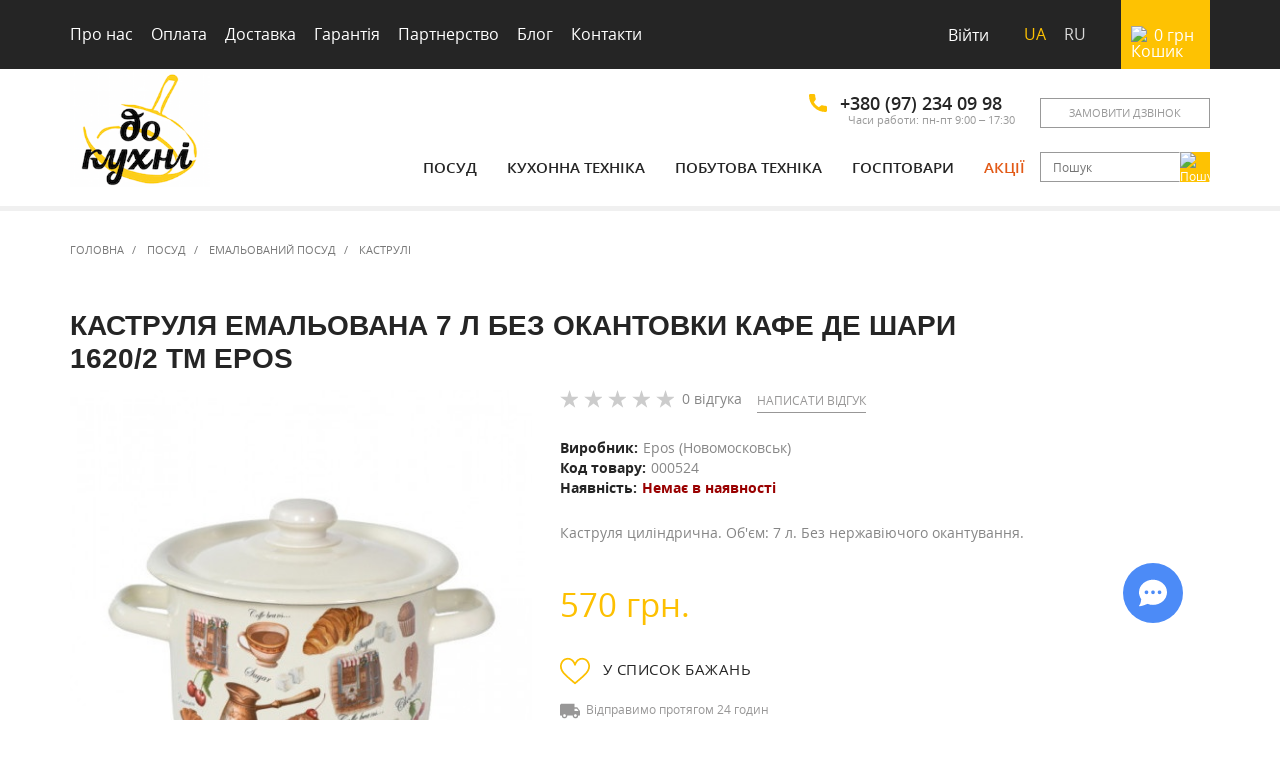

--- FILE ---
content_type: text/html; charset=UTF-8
request_url: https://dokuhni.ua/uk/kastryuli-emal/kastryulya-emalirovannaya-7-l-bez-okantovki-pion-amazing-flowers-1620-2-tm-epos
body_size: 13748
content:
<!DOCTYPE html>
<html lang="uk" prefix="og: http://ogp.me/ns#">
<head>
            <script>(function(w,d,s,l,i){w[l]=w[l]||[];w[l].push({'gtm.start':
new Date().getTime(),event:'gtm.js'});var f=d.getElementsByTagName(s)[0],
j=d.createElement(s),dl=l!='dataLayer'?'&l='+l:'';j.async=true;j.src=
'https://www.googletagmanager.com/gtm.js?id='+i+dl;f.parentNode.insertBefore(j,f);
})(window,document,'script','dataLayer','GTM-KW3WFP5');</script>        <meta name="csrf-token" content="lCZjoVotPClKoxwciRWiIgs4vmoPHiBINv5XZOOS"/>
    <meta charset="utf-8">
    <meta http-equiv="X-UA-Compatible" content="IE=edge">
    <meta name="viewport" content="width=device-width, initial-scale=1.0">
                            <title>Каструля емальована 7 л без окантовки Кафе де Шари 1620/2 ТМ Epos - купити в Києві (Україна) | До Кухні</title>
            <meta property="og:title" content="Каструля емальована 7 л без окантовки Кафе де Шари 1620/2 ТМ Epos - купити в Києві (Україна) | До Кухні"/>
                <meta name="description" content="Каструля емальована 7 л без окантовки Кафе де Шари 1620/2 ТМ Epos: купити по низькій ціні в інтернет-магазині &laquo;До Кухні&raquo; &#10003; Відгуки, характеристики &#10003; Опт та роздріб &#128666; Швидка доставка по Києву та Україні &#9742; (097) 234 09 98"/>
        <meta property="og:description" content="Каструля емальована 7 л без окантовки Кафе де Шари 1620/2 ТМ Epos: купити по низькій ціні в інтернет-магазині &laquo;До Кухні&raquo; &#10003; Відгуки, характеристики &#10003; Опт та роздріб &#128666; Швидка доставка по Києву та Україні &#9742; (097) 234 09 98"/>
        <meta name="keywords" content=""/>
            <meta property="og:image" content="https://dokuhni.ua/images/cache/uploads/480x520/user_files/7167/kastrulya-Idilia-kafe-de-shari.jpg"/>
    <meta property="og:url" content="https://dokuhni.ua/uk/kastryuli-emal/kastryulya-emalirovannaya-7-l-bez-okantovki-pion-amazing-flowers-1620-2-tm-epos"/>
    <meta property="og:locale" content="ru_UA"/>
    <meta property="og:type" content="website"/>
    <link rel="alternate" hreflang="ru" href="https://dokuhni.ua/kastryuli-emal/kastryulya-emalirovannaya-7-l-bez-okantovki-pion-amazing-flowers-1620-2-tm-epos"/>
    <link rel="alternate" hreflang="uk" href="https://dokuhni.ua/uk/kastryuli-emal/kastryulya-emalirovannaya-7-l-bez-okantovki-pion-amazing-flowers-1620-2-tm-epos"/>
            <link rel="canonical" href="https://dokuhni.ua/uk/kastryuli-emal/kastryulya-emalirovannaya-7-l-bez-okantovki-pion-amazing-flowers-1620-2-tm-epos"/>
        <link href="/img/favicon-kuhni.ico" rel="shortcut icon">
            <link href="/build/beta/css/app-2dbfc0ab0J.css" rel="stylesheet">
                    <link href="/build/beta/css/product-388d8fb864.css" rel="stylesheet">
                <script>
    window.ga=window.ga||function(){(ga.q=ga.q||[]).push(arguments)};ga.l=+new Date;
    ga('create', 'UA-45527367-1', 'auto');
    ga('set', 'transport', 'beacon');
    ga('send', 'pageview');
</script>
<script async src='https://www.google-analytics.com/analytics.js'></script>        </head>

<body>
    <noscript><iframe src="//www.googletagmanager.com/ns.html?id=GTM-KW3WFP5"
height="0"  style="display:none;visibility:hidden"></iframe></noscript><div class="loader" id="loader"></div>
<div class="main-wrapper">
    <div id="menu-overlay"></div>
<div class="menu-m" id="menu-mobile">
    <button type="button" class="menu-m__close" id="menu-mobile-close">
        <img width="20" height="20" src="/new-design/svg/close.svg" alt="Хрестик">
    </button>
    <div class="menu-m__lang">
                    <a href="#" title="Українська" class="active">ua</a>
            <a href="https://dokuhni.ua/kastryuli-emal/kastryulya-emalirovannaya-7-l-bez-okantovki-pion-amazing-flowers-1620-2-tm-epos" title="Русский">ru</a>
            </div>
    <ul class="menu-m__sign-in">
                    <li class="register-list">
                <button type="button" class="bttn menu-m__btn" id="open-header-login">Війти</button>
            </li>
            </ul>
    <h3 class="menu-m__h3">Каталог</h3>
            <div class="menu-m__item">
            <a href="https://dokuhni.ua/uk/posuda" class="menu-m__link menu-m__link_title menu-m__link_toggle">
                Посуд 
                <img class="menu-m__arrow" width="15" height="15" src="/new-design/svg/arrow-bottom.svg" alt="Стрілка вниз">
            </a>
                            <ul class="menu-m__links">
                                            <li class="menu-m__item-nested">
                            <a class="menu-m__link" href="https://dokuhni.ua/uk/vedro-emalirovannoe">Відра </a>
                        </li>
                                            <li class="menu-m__item-nested">
                            <a class="menu-m__link" href="https://dokuhni.ua/uk/gusyatnica">Гусятниці, качатниці</a>
                        </li>
                                            <li class="menu-m__item-nested">
                            <a class="menu-m__link" href="https://dokuhni.ua/uk/emkosti-dlya-hraneniya">Зберігання продуктів</a>
                        </li>
                                            <li class="menu-m__item-nested">
                            <a class="menu-m__link" href="https://dokuhni.ua/uk/kazany">Казани</a>
                        </li>
                                            <li class="menu-m__item-nested">
                            <a class="menu-m__link" href="https://dokuhni.ua/uk/kastrulya">Каструлі</a>
                        </li>
                                            <li class="menu-m__item-nested">
                            <a class="menu-m__link" href="https://dokuhni.ua/uk/nabor-posudy">Каструлі набори</a>
                        </li>
                                            <li class="menu-m__item-nested">
                            <a class="menu-m__link" href="https://dokuhni.ua/uk/bokaly-fuzhery-stakany-rumki">Келихи, фужери, склянки, чарки, кувшини</a>
                        </li>
                                            <li class="menu-m__item-nested">
                            <a class="menu-m__link" href="https://dokuhni.ua/uk/kruzhka-chashka">Кружки, чашки</a>
                        </li>
                                            <li class="menu-m__item-nested">
                            <a class="menu-m__link" href="https://dokuhni.ua/uk/aksessuary-dlya-kuhni">Кухонне приладдя і начиння</a>
                        </li>
                                            <li class="menu-m__item-nested">
                            <a class="menu-m__link" href="https://dokuhni.ua/uk/kovsh-durshlag">Миски, друшляки, ковші</a>
                        </li>
                                            <li class="menu-m__item-nested">
                            <a class="menu-m__link" href="https://dokuhni.ua/uk/nozhy-kuhonnye-nabory">Ножі, набори ножів</a>
                        </li>
                                            <li class="menu-m__item-nested">
                            <a class="menu-m__link" href="https://dokuhni.ua/uk/detskaya-posuda">Посуд дитячий</a>
                        </li>
                                            <li class="menu-m__item-nested">
                            <a class="menu-m__link" href="https://dokuhni.ua/uk/dlya-chaya-i-kofe">Посуд для чаю та кави</a>
                        </li>
                                            <li class="menu-m__item-nested">
                            <a class="menu-m__link" href="https://dokuhni.ua/uk/salatniki">Салатники, миски, соусники</a>
                        </li>
                                            <li class="menu-m__item-nested">
                            <a class="menu-m__link" href="https://dokuhni.ua/uk/stoloye-nabory">Сервізи, столові набори</a>
                        </li>
                                            <li class="menu-m__item-nested">
                            <a class="menu-m__link" href="https://dokuhni.ua/uk/skovoroda">Сковороди</a>
                        </li>
                                            <li class="menu-m__item-nested">
                            <a class="menu-m__link" href="https://dokuhni.ua/uk/stolovye-pribory">Столові прибори</a>
                        </li>
                                            <li class="menu-m__item-nested">
                            <a class="menu-m__link" href="https://dokuhni.ua/uk/tarelka-salatnik">Тарілки, блюда</a>
                        </li>
                                            <li class="menu-m__item-nested">
                            <a class="menu-m__link" href="https://dokuhni.ua/uk/forma-dlya-zapekaniya-vypechki">Форми для запікання та випічки</a>
                        </li>
                                            <li class="menu-m__item-nested">
                            <a class="menu-m__link" href="https://dokuhni.ua/uk/chaynik">Чайники</a>
                        </li>
                                    </ul>
                    </div>
            <div class="menu-m__item">
            <a href="https://dokuhni.ua/uk/melkaya-bytovaya-tehnika" class="menu-m__link menu-m__link_title menu-m__link_toggle">
                Кухонна техніка
                <img class="menu-m__arrow" width="15" height="15" src="/new-design/svg/arrow-bottom.svg" alt="Стрілка вниз">
            </a>
                            <ul class="menu-m__links">
                                            <li class="menu-m__item-nested">
                            <a class="menu-m__link" href="https://dokuhni.ua/uk/blendery-pogrujnye-stacionarnye">Блендери погружні, стаціонарні</a>
                        </li>
                                            <li class="menu-m__item-nested">
                            <a class="menu-m__link" href="https://dokuhni.ua/uk/blinnicy-vafelnicy-oreshnicy">Бутербродниці, вафельниці, млинниці</a>
                        </li>
                                            <li class="menu-m__item-nested">
                            <a class="menu-m__link" href="https://dokuhni.ua/uk/vesy">Ваги</a>
                        </li>
                                            <li class="menu-m__item-nested">
                            <a class="menu-m__link" href="https://dokuhni.ua/uk/yogurtnicy">Йогуртниці</a>
                        </li>
                                            <li class="menu-m__item-nested">
                            <a class="menu-m__link" href="https://dokuhni.ua/uk/kofemolki">Кавомолки</a>
                        </li>
                                            <li class="menu-m__item-nested">
                            <a class="menu-m__link" href="https://dokuhni.ua/uk/kofevarki-kofemolki">Кововарки</a>
                        </li>
                                            <li class="menu-m__item-nested">
                            <a class="menu-m__link" href="https://dokuhni.ua/uk/multivarki">Мультиварки</a>
                        </li>
                                            <li class="menu-m__item-nested">
                            <a class="menu-m__link" href="https://dokuhni.ua/uk/myasorubki">Мясорубки</a>
                        </li>
                                            <li class="menu-m__item-nested">
                            <a class="menu-m__link" href="https://dokuhni.ua/uk/mikrovolnovki">Мікрохвильовки</a>
                        </li>
                                            <li class="menu-m__item-nested">
                            <a class="menu-m__link" href="https://dokuhni.ua/uk/miksery">Міксери</a>
                        </li>
                                            <li class="menu-m__item-nested">
                            <a class="menu-m__link" href="https://dokuhni.ua/uk/parovarki">Пароварки</a>
                        </li>
                                            <li class="menu-m__item-nested">
                            <a class="menu-m__link" href="https://dokuhni.ua/uk/duhovka-pech-elektricheskaya">Печі електричні, духовки</a>
                        </li>
                                            <li class="menu-m__item-nested">
                            <a class="menu-m__link" href="https://dokuhni.ua/uk/sokovyjimalki">Соковижималки</a>
                        </li>
                                            <li class="menu-m__item-nested">
                            <a class="menu-m__link" href="https://dokuhni.ua/uk/sushilka-dlya-ovoshchey-i-fruktov">Сушарки для овочів і фруктів</a>
                        </li>
                                            <li class="menu-m__item-nested">
                            <a class="menu-m__link" href="https://dokuhni.ua/uk/tostery">Тостери</a>
                        </li>
                                            <li class="menu-m__item-nested">
                            <a class="menu-m__link" href="https://dokuhni.ua/uk/hlebopechki">Хлібопічки</a>
                        </li>
                                            <li class="menu-m__item-nested">
                            <a class="menu-m__link" href="https://dokuhni.ua/uk/Holodilniki">Холодильники</a>
                        </li>
                                            <li class="menu-m__item-nested">
                            <a class="menu-m__link" href="https://dokuhni.ua/uk/elektricheskie-chayniki">Чайники електричні</a>
                        </li>
                                    </ul>
                    </div>
            <div class="menu-m__item">
            <a href="https://dokuhni.ua/uk/bytovaya-tehnika" class="menu-m__link menu-m__link_title menu-m__link_toggle">
                Побутова техніка
                <img class="menu-m__arrow" width="15" height="15" src="/new-design/svg/arrow-bottom.svg" alt="Стрілка вниз">
            </a>
                            <ul class="menu-m__links">
                                            <li class="menu-m__item-nested">
                            <a class="menu-m__link" href="https://dokuhni.ua/uk/burjuyka">Буржуйки, печі, каміни</a>
                        </li>
                                            <li class="menu-m__item-nested">
                            <a class="menu-m__link" href="https://dokuhni.ua/uk/obogrevateli-konvektory">Обігрівачі, конвектори</a>
                        </li>
                                            <li class="menu-m__item-nested">
                            <a class="menu-m__link" href="https://dokuhni.ua/uk/pylesosy">Пилососи</a>
                        </li>
                                            <li class="menu-m__item-nested">
                            <a class="menu-m__link" href="https://dokuhni.ua/uk/utyugi">Праски</a>
                        </li>
                                            <li class="menu-m__item-nested">
                            <a class="menu-m__link" href="https://dokuhni.ua/uk/feny">Фени</a>
                        </li>
                                    </ul>
                    </div>
            <div class="menu-m__item">
            <a href="https://dokuhni.ua/uk/hozyaystvennye-tovary" class="menu-m__link menu-m__link_title menu-m__link_toggle">
                Госптовари
                <img class="menu-m__arrow" width="15" height="15" src="/new-design/svg/arrow-bottom.svg" alt="Стрілка вниз">
            </a>
                            <ul class="menu-m__links">
                                            <li class="menu-m__item-nested">
                            <a class="menu-m__link" href="https://dokuhni.ua/uk/tovary-bytovogo-naznacheniya">Інвентар для дому та офісу</a>
                        </li>
                                            <li class="menu-m__item-nested">
                            <a class="menu-m__link" href="https://dokuhni.ua/uk/vedra-ocinkovanye-tazy-i-prochee">Відра</a>
                        </li>
                                            <li class="menu-m__item-nested">
                            <a class="menu-m__link" href="https://dokuhni.ua/uk/musornye-vedra-baki">Відра для сміття, тази</a>
                        </li>
                                            <li class="menu-m__item-nested">
                            <a class="menu-m__link" href="https://dokuhni.ua/uk/miski-tazy">Миски, тази</a>
                        </li>
                                            <li class="menu-m__item-nested">
                            <a class="menu-m__link" href="https://dokuhni.ua/uk/gladilnye-doski">Прасувальні дошки</a>
                        </li>
                                            <li class="menu-m__item-nested">
                            <a class="menu-m__link" href="https://dokuhni.ua/uk/sushilki-dlya-belya">Сушарка для білизни</a>
                        </li>
                                            <li class="menu-m__item-nested">
                            <a class="menu-m__link" href="https://dokuhni.ua/uk/tovary-dlya-hraneniya">Товари для зберігання</a>
                        </li>
                                    </ul>
                    </div>
        <div class="menu-m__item">
        <a href="https://dokuhni.ua/uk/brands" class="menu-m__link menu-m__link_title menu-m__link_toggle">
            Наші бренди
            <img class="menu-m__arrow" width="15" height="15" src="/new-design/svg/arrow-bottom.svg" alt="Стрілка вниз">
        </a>
        <ul class="menu-m__links">
                            <li class="menu-m__item-nested">
                    <a class="menu-m__link" href="https://dokuhni.ua/uk/brand/tm-epos-novomoskovskaya-posuda">Epos (Новомосковськ)</a>
                </li>
                            <li class="menu-m__item-nested">
                    <a class="menu-m__link" href="https://dokuhni.ua/uk/brand/metrot-metalac-serbiya">Metrot (Metalac Сербія)</a>
                </li>
                            <li class="menu-m__item-nested">
                    <a class="menu-m__link" href="https://dokuhni.ua/uk/brand/biol">Біол (Україна)</a>
                </li>
                            <li class="menu-m__item-nested">
                    <a class="menu-m__link" href="https://dokuhni.ua/uk/brand/vinzer">Vinzer (Швейцарія)</a>
                </li>
                            <li class="menu-m__item-nested">
                    <a class="menu-m__link" href="https://dokuhni.ua/uk/brand/simax">Simax</a>
                </li>
                            <li class="menu-m__item-nested">
                    <a class="menu-m__link" href="https://dokuhni.ua/uk/brand/pasabahce">Pasabahce (Турція)</a>
                </li>
                            <li class="menu-m__item-nested">
                    <a class="menu-m__link" href="https://dokuhni.ua/uk/brand/luminarc">Luminarc </a>
                </li>
                            <li class="menu-m__item-nested">
                    <a class="menu-m__link" href="https://dokuhni.ua/uk/brand/saturn">Saturn</a>
                </li>
                            <li class="menu-m__item-nested">
                    <a class="menu-m__link" href="https://dokuhni.ua/uk/brand/dobrush">Добруш </a>
                </li>
                            <li class="menu-m__item-nested">
                    <a class="menu-m__link" href="https://dokuhni.ua/uk/brand/larah-by-borosil-indiya">Larah by Borosil (Індія)</a>
                </li>
                        <li class="menu-m__item-nested menu-m__item-nested_offset">
                <a class="menu-m__link menu-m__link_bold" href="https://dokuhni.ua/uk/brands">
                    Всі бренди
                    <img width="15" height="15" class="menu-m__ico-next" src="/new-design/svg/right-arrow_thin.svg" alt="Стрілка вправо">
                </a>
            </li>
        </ul>
    </div>
    <ul class="menu-m__nav">
        <li class="menu-m__item-link">
            <a href="https://dokuhni.ua/uk/akcionnye-predlojeniya" class="menu-m__link">
                <img class="menu-m__ico" width="20" height="20" src="/new-design/svg/mobile-menu/stock.svg" alt="Акції">
                Акції
            </a>
        </li>
        <li class="menu-m__item-link">
            <a href="https://dokuhni.ua/uk" class="menu-m__link">
                <img class="menu-m__ico" width="20" height="20" src="/new-design/svg/mobile-menu/home.svg" alt="Головна">
                Головна
            </a>
        </li>
        <li class="menu-m__item-link">
            <a href="https://dokuhni.ua/uk/about" class="menu-m__link">
                <img class="menu-m__ico" width="20" height="20" src="/new-design/svg/mobile-menu/about.svg" alt="Про нас">
                Про нас
            </a>
        </li>
        <li class="menu-m__item-link">
            <a href="https://dokuhni.ua/uk/oplata" class="menu-m__link">
                <img class="menu-m__ico" width="20" height="20" src="/new-design/svg/mobile-menu/payment.svg" alt="Оплата">
                Оплата
            </a>
        </li>
        <li class="menu-m__item-link">
            <a href="https://dokuhni.ua/uk/dostavka" class="menu-m__link">
                <img class="menu-m__ico" width="20" height="20" src="/new-design/svg/mobile-menu/delivery.svg" alt="Доставка">
                Доставка
            </a>
        </li>
        <li class="menu-m__item-link">
            <a href="https://dokuhni.ua/uk/garantiya" class="menu-m__link">
                <img class="menu-m__ico" width="20" height="20" src="/new-design/svg/mobile-menu/warranty.svg" alt="Гарантія">
                Гарантія
            </a>
        </li>
        <li class="menu-m__item-link">
            <a href="https://dokuhni.ua/uk/partnerstvo" class="menu-m__link">
                <img class="menu-m__ico" width="20" height="20" src="/new-design/svg/mobile-menu/partnership.svg" alt="Партнерство">
                Партнерство
            </a>
        </li>
        <li class="menu-m__item-link">
            <a href="https://dokuhni.ua/uk/blog" class="menu-m__link">
                <img class="menu-m__ico" width="20" height="20" src="/new-design/svg/mobile-menu/blog.svg" alt="Блог">
                Блог
            </a>
        </li>
        <li class="menu-m__item-link">
            <a href="https://dokuhni.ua/uk/contacts" class="menu-m__link">
                <img class="menu-m__ico" width="20" height="20" src="/new-design/svg/mobile-menu/contacts.svg" alt="Контакти">
                Контакти
            </a>
        </li>
    </ul>
</div>
<div class="header">
    <div class="top-nav">
        <div class="container top-nav__container">
            <div class="top-menu">
                <ul class="top-menu__nav">
                    <li class="top-menu__item"><a class="top-menu__link" href="https://dokuhni.ua/uk/about">Про нас</a></li>
                    <li class="top-menu__item"><a class="top-menu__link" href="https://dokuhni.ua/uk/oplata">Оплата</a></li>
                    <li class="top-menu__item"><a class="top-menu__link" href="https://dokuhni.ua/uk/dostavka">Доставка</a></li>
                    <li class="top-menu__item"><a class="top-menu__link" href="https://dokuhni.ua/uk/garantiya">Гарантія</a></li>
                    <li class="top-menu__item"><a class="top-menu__link" href="https://dokuhni.ua/uk/partnerstvo">Партнерство</a></li>
                    <li class="top-menu__item"><a class="top-menu__link" href="https://dokuhni.ua/uk/blog">Блог</a></li>
                    <li class="top-menu__item"><a class="top-menu__link" href="https://dokuhni.ua/uk/contacts">Контакти</a></li>
                </ul>
                <div class="header__m-phone">
                    <button type="button" class="bttn header__m-phone-btn" id="mobile_tel_btn">
                        <img width="15" height="15" src="/new-design/svg/phone_dark.svg" alt="Телефон">
                        <img width="15" height="15" src="/new-design/svg/close.svg"
                             class="hide" alt="Хрестик">
                    </button>
                    <div class="header__m-phone-drop">
                        <div class="header__m-phone-inner">
                            <ul>
                                <li><a href="tel:380972340998"><img width="15" height="15" src="/new-design/svg/phone_dark.svg" alt="Телефон"> +380 (97) 234 09 98</a></li>
                            </ul>
                            <p>Часи работи: пн-пт 9:00 &ndash; 17:30</p>
                            <button type="button" class="bttn header__m-phone-send"
                                    id="open-mob-modal-callback">Замовити дзвінок</button>
                        </div>
                    </div>
                </div>
                <div class="mobile_search">
                    <button type="button" class="bttn mobile_search_btn-toggle" id="mobile_search_btn">
                        <img width="15" height="15" src="/new-design/svg/search.svg" alt="Пошук">
                        <img width="15" height="15" src="/new-design/svg/close.svg"
                             class="hide" alt="Хрестик">
                    </button>
                    <form action="https://dokuhni.ua/uk/product/list" method="get" class="mobile_search_inner">
                        <input class="mobile_search_in"
                               name="q" placeholder="Введіть пошуковий запит"
                               data-url="https://dokuhni.ua/uk/product/search" type="text"
                               autocomplete="off" />
                        <button type="submit" class="btn mobile_search_btn upper">
                            Пошук
                        </button>
                    </form>
                </div>
                <ul class="top-menu__tools pull-right">
                                            <li class="top-menu__item">
                            <button type="button" class="bttn top-menu__link"
                                    id="open-login">Війти</button>
                        </li>
                                        <li class="top-menu__lang">
                        <span id="locale" data-locale="uk" style="display: none;"></span>
                                                    <a class="top-menu__item top-menu__item_lang_active" href="#" title="Українська">
                                ua
                            </a>
                            <a class="top-menu__item" href="https://dokuhni.ua/kastryuli-emal/kastryulya-emalirovannaya-7-l-bez-okantovki-pion-amazing-flowers-1620-2-tm-epos" title="Русский">
                                ru
                            </a>
                                            </li>
                </ul>
                <div class="mini-cart" id="mini-cart">
    <a href="https://dokuhni.ua/uk/cart" class="mini-cart__link">
        <img class="mini-cart__ico" width="18" height="18" src="/new-design/svg/cart.svg"
             alt="Кошик">
        <div class="mini-cart__info">
            <span id="mini-cart-total">0</span>
            <span>грн</span>
        </div>
        <span id="mini-cart-count" class="mini-cart__count">0</span>
    </a>
    </div>
            </div>
        </div>
    </div>
    <div class="nav_holder" id="nav_holder">
        <nav id="navbar-main" class="navbar navbar-main navbar-default">
            <div class="container flex">
                <button type="button" class="header__btn-menu" id="open-mobile-menu">
                    <img width="23" height="23" src="/new-design/svg/menu.svg" alt="Меню">
                </button>
                                    <a title="Перейти на головну сторінку" aria-label="Перейти на головну сторінку" class="navbar-header" href="https://dokuhni.ua/uk">
                                                    <img class="navbar-header__logo-desktop" width="140" height="118" src="/beta/img/logo.png" alt="">
                                                <img class="navbar-header__logo-mobile" width="70" height="60" src="/beta/img/logo-small.jpg" alt="" data-pagespeed-no-transform>
                    </a>
                                <div class="nav-info nav-info_left">
                    <div class="flex nav-info__contacts">
                        <div class="nav-info__phones">
                            <div class="flex">
                                <img width="18" height="18" src="/new-design/svg/phone.svg"
                                     alt="Телефон">
                                <a href="tel:380972340998" class="nav-info__phone-item">+380 (97) 234 09 98</a>
                            </div>
                            <p class="nav-info__text-small">Часи работи: пн-пт 9:00 &ndash; 17:30</p>
                        </div>
                        <button type="button" class="bttn upper nav-info__btn"
                                id="open-modal-callback"
                                title="Відкрити модальне вікно для замовлення дзвінка"
                                aria-label="Відкрити модальне вікно для замовлення дзвінка">
                            Замовити дзвінок
                        </button>
                    </div>
                                            <ul id="fix_trigger" class="menu flex flex_center menu_offset-not">
                                                            <li>
                                    <a href="https://dokuhni.ua/uk/posuda"
                                       class="menu__link menu__item_dropdown">
                                        Посуд </a>
                                                                            <ul class="menu__dropdown-box menu__dropdown-box_not-smoothly">
                                                                                                                                        <li class="col-sm-3 col-xs-12">
                                                    <ul class="menu__nested-list list-unstyled">
                                                                                                                    <li><a class="menu__nested-link"
                                                                   href="https://dokuhni.ua/uk/vedro-emalirovannoe">Відра </a>
                                                            </li>
                                                                                                                    <li><a class="menu__nested-link"
                                                                   href="https://dokuhni.ua/uk/gusyatnica">Гусятниці, качатниці</a>
                                                            </li>
                                                                                                                    <li><a class="menu__nested-link"
                                                                   href="https://dokuhni.ua/uk/emkosti-dlya-hraneniya">Зберігання продуктів</a>
                                                            </li>
                                                                                                                    <li><a class="menu__nested-link"
                                                                   href="https://dokuhni.ua/uk/kazany">Казани</a>
                                                            </li>
                                                                                                                    <li><a class="menu__nested-link"
                                                                   href="https://dokuhni.ua/uk/kastrulya">Каструлі</a>
                                                            </li>
                                                                                                            </ul>
                                                </li>
                                                                                            <li class="col-sm-3 col-xs-12">
                                                    <ul class="menu__nested-list list-unstyled">
                                                                                                                    <li><a class="menu__nested-link"
                                                                   href="https://dokuhni.ua/uk/nabor-posudy">Каструлі набори</a>
                                                            </li>
                                                                                                                    <li><a class="menu__nested-link"
                                                                   href="https://dokuhni.ua/uk/bokaly-fuzhery-stakany-rumki">Келихи, фужери, склянки, чарки, кувшини</a>
                                                            </li>
                                                                                                                    <li><a class="menu__nested-link"
                                                                   href="https://dokuhni.ua/uk/kruzhka-chashka">Кружки, чашки</a>
                                                            </li>
                                                                                                                    <li><a class="menu__nested-link"
                                                                   href="https://dokuhni.ua/uk/aksessuary-dlya-kuhni">Кухонне приладдя і начиння</a>
                                                            </li>
                                                                                                                    <li><a class="menu__nested-link"
                                                                   href="https://dokuhni.ua/uk/kovsh-durshlag">Миски, друшляки, ковші</a>
                                                            </li>
                                                                                                            </ul>
                                                </li>
                                                                                            <li class="col-sm-3 col-xs-12">
                                                    <ul class="menu__nested-list list-unstyled">
                                                                                                                    <li><a class="menu__nested-link"
                                                                   href="https://dokuhni.ua/uk/nozhy-kuhonnye-nabory">Ножі, набори ножів</a>
                                                            </li>
                                                                                                                    <li><a class="menu__nested-link"
                                                                   href="https://dokuhni.ua/uk/detskaya-posuda">Посуд дитячий</a>
                                                            </li>
                                                                                                                    <li><a class="menu__nested-link"
                                                                   href="https://dokuhni.ua/uk/dlya-chaya-i-kofe">Посуд для чаю та кави</a>
                                                            </li>
                                                                                                                    <li><a class="menu__nested-link"
                                                                   href="https://dokuhni.ua/uk/salatniki">Салатники, миски, соусники</a>
                                                            </li>
                                                                                                                    <li><a class="menu__nested-link"
                                                                   href="https://dokuhni.ua/uk/stoloye-nabory">Сервізи, столові набори</a>
                                                            </li>
                                                                                                            </ul>
                                                </li>
                                                                                            <li class="col-sm-3 col-xs-12">
                                                    <ul class="menu__nested-list list-unstyled">
                                                                                                                    <li><a class="menu__nested-link"
                                                                   href="https://dokuhni.ua/uk/skovoroda">Сковороди</a>
                                                            </li>
                                                                                                                    <li><a class="menu__nested-link"
                                                                   href="https://dokuhni.ua/uk/stolovye-pribory">Столові прибори</a>
                                                            </li>
                                                                                                                    <li><a class="menu__nested-link"
                                                                   href="https://dokuhni.ua/uk/tarelka-salatnik">Тарілки, блюда</a>
                                                            </li>
                                                                                                                    <li><a class="menu__nested-link"
                                                                   href="https://dokuhni.ua/uk/forma-dlya-zapekaniya-vypechki">Форми для запікання та випічки</a>
                                                            </li>
                                                                                                                    <li><a class="menu__nested-link"
                                                                   href="https://dokuhni.ua/uk/chaynik">Чайники</a>
                                                            </li>
                                                                                                            </ul>
                                                </li>
                                                                                    </ul>
                                                                    </li>
                                                            <li>
                                    <a href="https://dokuhni.ua/uk/melkaya-bytovaya-tehnika"
                                       class="menu__link menu__item_dropdown">
                                        Кухонна техніка</a>
                                                                            <ul class="menu__dropdown-box menu__dropdown-box_not-smoothly">
                                                                                                                                        <li class="col-sm-3 col-xs-12">
                                                    <ul class="menu__nested-list list-unstyled">
                                                                                                                    <li><a class="menu__nested-link"
                                                                   href="https://dokuhni.ua/uk/blendery-pogrujnye-stacionarnye">Блендери погружні, стаціонарні</a>
                                                            </li>
                                                                                                                    <li><a class="menu__nested-link"
                                                                   href="https://dokuhni.ua/uk/blinnicy-vafelnicy-oreshnicy">Бутербродниці, вафельниці, млинниці</a>
                                                            </li>
                                                                                                                    <li><a class="menu__nested-link"
                                                                   href="https://dokuhni.ua/uk/vesy">Ваги</a>
                                                            </li>
                                                                                                                    <li><a class="menu__nested-link"
                                                                   href="https://dokuhni.ua/uk/yogurtnicy">Йогуртниці</a>
                                                            </li>
                                                                                                                    <li><a class="menu__nested-link"
                                                                   href="https://dokuhni.ua/uk/kofemolki">Кавомолки</a>
                                                            </li>
                                                                                                            </ul>
                                                </li>
                                                                                            <li class="col-sm-3 col-xs-12">
                                                    <ul class="menu__nested-list list-unstyled">
                                                                                                                    <li><a class="menu__nested-link"
                                                                   href="https://dokuhni.ua/uk/kofevarki-kofemolki">Кововарки</a>
                                                            </li>
                                                                                                                    <li><a class="menu__nested-link"
                                                                   href="https://dokuhni.ua/uk/multivarki">Мультиварки</a>
                                                            </li>
                                                                                                                    <li><a class="menu__nested-link"
                                                                   href="https://dokuhni.ua/uk/myasorubki">Мясорубки</a>
                                                            </li>
                                                                                                                    <li><a class="menu__nested-link"
                                                                   href="https://dokuhni.ua/uk/mikrovolnovki">Мікрохвильовки</a>
                                                            </li>
                                                                                                                    <li><a class="menu__nested-link"
                                                                   href="https://dokuhni.ua/uk/miksery">Міксери</a>
                                                            </li>
                                                                                                            </ul>
                                                </li>
                                                                                            <li class="col-sm-3 col-xs-12">
                                                    <ul class="menu__nested-list list-unstyled">
                                                                                                                    <li><a class="menu__nested-link"
                                                                   href="https://dokuhni.ua/uk/parovarki">Пароварки</a>
                                                            </li>
                                                                                                                    <li><a class="menu__nested-link"
                                                                   href="https://dokuhni.ua/uk/duhovka-pech-elektricheskaya">Печі електричні, духовки</a>
                                                            </li>
                                                                                                                    <li><a class="menu__nested-link"
                                                                   href="https://dokuhni.ua/uk/sokovyjimalki">Соковижималки</a>
                                                            </li>
                                                                                                                    <li><a class="menu__nested-link"
                                                                   href="https://dokuhni.ua/uk/sushilka-dlya-ovoshchey-i-fruktov">Сушарки для овочів і фруктів</a>
                                                            </li>
                                                                                                                    <li><a class="menu__nested-link"
                                                                   href="https://dokuhni.ua/uk/tostery">Тостери</a>
                                                            </li>
                                                                                                            </ul>
                                                </li>
                                                                                            <li class="col-sm-3 col-xs-12">
                                                    <ul class="menu__nested-list list-unstyled">
                                                                                                                    <li><a class="menu__nested-link"
                                                                   href="https://dokuhni.ua/uk/hlebopechki">Хлібопічки</a>
                                                            </li>
                                                                                                                    <li><a class="menu__nested-link"
                                                                   href="https://dokuhni.ua/uk/Holodilniki">Холодильники</a>
                                                            </li>
                                                                                                                    <li><a class="menu__nested-link"
                                                                   href="https://dokuhni.ua/uk/elektricheskie-chayniki">Чайники електричні</a>
                                                            </li>
                                                                                                            </ul>
                                                </li>
                                                                                    </ul>
                                                                    </li>
                                                            <li>
                                    <a href="https://dokuhni.ua/uk/bytovaya-tehnika"
                                       class="menu__link menu__item_dropdown">
                                        Побутова техніка</a>
                                                                            <ul class="menu__dropdown-box menu__dropdown-box_not-smoothly">
                                                                                                                                        <li class="col-sm-3 col-xs-12">
                                                    <ul class="menu__nested-list list-unstyled">
                                                                                                                    <li><a class="menu__nested-link"
                                                                   href="https://dokuhni.ua/uk/burjuyka">Буржуйки, печі, каміни</a>
                                                            </li>
                                                                                                                    <li><a class="menu__nested-link"
                                                                   href="https://dokuhni.ua/uk/obogrevateli-konvektory">Обігрівачі, конвектори</a>
                                                            </li>
                                                                                                                    <li><a class="menu__nested-link"
                                                                   href="https://dokuhni.ua/uk/pylesosy">Пилососи</a>
                                                            </li>
                                                                                                                    <li><a class="menu__nested-link"
                                                                   href="https://dokuhni.ua/uk/utyugi">Праски</a>
                                                            </li>
                                                                                                                    <li><a class="menu__nested-link"
                                                                   href="https://dokuhni.ua/uk/feny">Фени</a>
                                                            </li>
                                                                                                            </ul>
                                                </li>
                                                                                    </ul>
                                                                    </li>
                                                            <li>
                                    <a href="https://dokuhni.ua/uk/hozyaystvennye-tovary"
                                       class="menu__link menu__item_dropdown">
                                        Госптовари</a>
                                                                            <ul class="menu__dropdown-box menu__dropdown-box_not-smoothly">
                                                                                                                                        <li class="col-sm-3 col-xs-12">
                                                    <ul class="menu__nested-list list-unstyled">
                                                                                                                    <li><a class="menu__nested-link"
                                                                   href="https://dokuhni.ua/uk/tovary-bytovogo-naznacheniya">Інвентар для дому та офісу</a>
                                                            </li>
                                                                                                                    <li><a class="menu__nested-link"
                                                                   href="https://dokuhni.ua/uk/vedra-ocinkovanye-tazy-i-prochee">Відра</a>
                                                            </li>
                                                                                                                    <li><a class="menu__nested-link"
                                                                   href="https://dokuhni.ua/uk/musornye-vedra-baki">Відра для сміття, тази</a>
                                                            </li>
                                                                                                                    <li><a class="menu__nested-link"
                                                                   href="https://dokuhni.ua/uk/miski-tazy">Миски, тази</a>
                                                            </li>
                                                                                                                    <li><a class="menu__nested-link"
                                                                   href="https://dokuhni.ua/uk/gladilnye-doski">Прасувальні дошки</a>
                                                            </li>
                                                                                                            </ul>
                                                </li>
                                                                                            <li class="col-sm-3 col-xs-12">
                                                    <ul class="menu__nested-list list-unstyled">
                                                                                                                    <li><a class="menu__nested-link"
                                                                   href="https://dokuhni.ua/uk/sushilki-dlya-belya">Сушарка для білизни</a>
                                                            </li>
                                                                                                                    <li><a class="menu__nested-link"
                                                                   href="https://dokuhni.ua/uk/tovary-dlya-hraneniya">Товари для зберігання</a>
                                                            </li>
                                                                                                            </ul>
                                                </li>
                                                                                    </ul>
                                                                    </li>
                                                        <li class="menu__item action">
                                <a class="menu__link menu__link_active"
                                   href="https://dokuhni.ua/uk/akcionnye-predlojeniya">Акції</a>
                            </li>
                            <li class="menu__item nav-search">
                                <form action="https://dokuhni.ua/uk/product/list" method="get">
                                    <div class="flex">
                                        <input id="header_search" class="header_search form-control"
                                               name="q" placeholder="Пошук"
                                               data-url="https://dokuhni.ua/uk/product/search" type="text"
                                               autocomplete="off" />
                                        <div class="input-group-addon">
                                            <button type="submit" class="btn">
                                                <img width="12" height="12" src="/new-design/svg/search_white.svg" alt="Пошук">
                                            </button>
                                        </div>
                                        <div class="search-output" id="search_output">
                                            <div class="search-output__panel search-output__panel_bottom">
                                                <button type="button" class="bttn search-output__btn"
                                                        id="search-output_close">
                                                    <img width="15" height="15"
                                                         src="/new-design/svg/close.svg"
                                                         alt="Хрестик">
                                                </button>
                                            </div>
                                            <div class="search-output__box"></div>
                                            <div class="search-output__panel search-output__panel_center hide">
                                                <a class="search-output__more-link"
                                                   href="#">Дивитись все</a>
                                            </div>
                                        </div>
                                    </div>
                                </form>
                            </li>
                            <li class="menu__item mini_cart">
                                <a class="menu__link" href="https://dokuhni.ua/uk/cart">
                                    <img width="18" height="18" src="/new-design/svg/cart_dark.svg" alt="Кошик">
                                    <span id="cart_count" class="cart_count">0</span>
                                </a>
                            </li>
                        </ul>
                                    </div>
            </div>
        </nav>
    </div>
</div>

    <div class="page-inner">
            <div class="page-heading">
        <div class="container">
            <div class="row">
                <div class="col-md-12">
  <ol class="jt-breadcrumb breadcrumb" itemscope itemtype="http://schema.org/BreadcrumbList">
              <li itemprop="itemListElement" itemscope itemtype="http://schema.org/ListItem">
        <a href="https://dokuhni.ua/uk" itemprop="item">
          <span itemprop="name">
            Головна
          </span>
        </a>
        <meta itemprop="position" content="1" />
      </li>
                <li itemprop="itemListElement" itemscope itemtype="http://schema.org/ListItem">
        <a href="https://dokuhni.ua/uk/posuda" itemprop="item">
          <span itemprop="name">
            Посуд 
          </span>
        </a>
        <meta itemprop="position" content="2" />
      </li>
                <li itemprop="itemListElement" itemscope itemtype="http://schema.org/ListItem">
        <a href="https://dokuhni.ua/uk/emalirovannaya-posuda" itemprop="item">
          <span itemprop="name">
            Емальований посуд
          </span>
        </a>
        <meta itemprop="position" content="3" />
      </li>
                <li itemprop="itemListElement" itemscope itemtype="http://schema.org/ListItem">
        <a href="https://dokuhni.ua/uk/kastryuli-emal" itemprop="item">
          <span itemprop="name">
            Каструлі
          </span>
        </a>
        <meta itemprop="position" content="4" />
      </li>
                </ol>
</div>
            </div>
        </div>
    </div>
    <div itemscope itemtype="http://schema.org/Product">
        <div class="single_product container">
            <h1 itemprop="name" class="product-page__title">Каструля емальована 7 л без окантовки Кафе де Шари 1620/2 ТМ Epos</h1>
                            <div class="product-slider product-slider_box">
                                                            <div class="product-slider__container" id="product-slider">
                                                    <a href="https://dokuhni.ua/images/uploads/user_files/7167/kastrulya-Idilia-kafe-de-shari.jpg" title="Каструля емальована 7 л без окантовки Кафе де Шари 1620/2 ТМ Epos, фото" class="product-slider__item">
                                <img class="img-response "
                                     src="/images/cache/uploads/480x520/user_files/7167/kastrulya-Idilia-kafe-de-shari.jpg"
                                     width="480" height="520" alt="Каструля емальована 7 л без окантовки Кафе де Шари 1620/2 ТМ Epos, фото"
                                     title="Каструля емальована 7 л без окантовки Кафе де Шари 1620/2 ТМ Epos, фото" itemprop=image>
                            </a>
                                            </div>
                                    </div>
                        <div class="sp_info">
                <div class="sp_rating">
                    <div class="flex">
                        <div data-target="sp_tabs" class="rating scroll-to">
                                                                                                <span class="rating__item"></span>
                                                                                                                                <span class="rating__item"></span>
                                                                                                                                <span class="rating__item"></span>
                                                                                                                                <span class="rating__item"></span>
                                                                                                                                <span class="rating__item"></span>
                                                                                    </div>
                        <span data-target="sp_tabs"
                              class="sp_rating_count scroll-to">0 відгука</span>
                    </div>
                    <button data-target="sp_tabs" type="button" class="sp_rating_add bttn scroll-to"
                            id="sp_rating_add">написати відгук</button>
                </div>
                <div class="sp_custom_order">
                    <dl class="sp_additional_info">
                        <dt>Виробник:</dt>
                                                    <dd><a href="https://dokuhni.ua/uk/brand/tm-epos-novomoskovskaya-posuda"
                                   itemprop="brand">Epos (Новомосковськ)</a></dd>
                                                <dt>Код товару:</dt>
                        <dd>000524</dd>
                        <dt>Наявність:</dt>
                                                    <dd class="noStock">Немає в наявності</dd>
                                            </dl>
                    <div class="sp_description" itemprop="description">
                        Каструля циліндрична. Об'єм: 7 л. Без нержавіючого окантування.
                    </div>
                    <div class="product-page__prices">
                        <div class="sp_price product-page__price">
                            <span itemprop="offers" itemscope itemtype="http://schema.org/Offer">
                                  <meta itemprop="priceCurrency" content="UAH"/>
                                  <meta itemprop="price" content="570"/>
                                                                        <link itemprop="availability" href="https://schema.org/OutOfStock"/>
                                                                    570 грн.
                                                              </span>
                        </div>
                                            </div>
                    <div class="sp_cart">
                                                                            <button type="button" id="product-login" class="bttn product-page__btn-favorites">
                                <img width="30" height="30" src="/new-design/svg/favorites.svg"
                                     alt="Контурне сердечко">
                                <span class="product-page__favorites-text">У список бажань</span>
                            </button>
                                            </div>
                </div>
                <div class="sp_delivery">
                    <div class="sp_delivery_time">
                        <img width="20" height="20" src="/new-design/svg/delivery.svg"
                             alt="Доставка">
                        <span>Відправимо протягом 24 годин</span>
                    </div>
                    <div class="sp_delivery_info">
                        <p class="sp_delivery_info_title">доставка</p>
                        <p class="sp_delivery_text">Відправка товару здійснюється протягом 24 годин. На вихідні та на свята товар</p>
                        <p class="sp_delivery_text">зі складу не відвантажується.</p>
                        <p class="sp_delivery_text">У міста України доставка здійснюється наступними компаніями: Нова Пошта, Делівері, Укрпошта.</p>
                        <p class="sp_delivery_text">Згідно з умовами кур&#039;єрських служб, замовлення прибуває до великих міст України</p>
                        <p class="sp_delivery_text">і в обласні центри на наступний день після відправки, в районні центри - через день.</p>
                    </div>
                </div>
            </div>
        </div>
        <div class="container sp_bottom">
            <div id="sp_tabs" class="sp_tabs">
                <button type="button" data-tab-index="0"
                        class="bttn sp_tab_label active">Деталі</button>
                <button type="button" data-tab-index="1"
                        class="bttn sp_tab_label">Характеристики</button>
                <button type="button" data-tab-index="2" class="bttn sp_tab_label">Відгуки
                    (0)
                </button>
            </div>
            <div class="tab sp_tabs_content details_tab active">
                <p>Каструля емальована.</p>

<ul>
	<li>Форма: циліндрична.</li>
	<li>Об&#39;єм: 7 літрів.</li>
	<li>Товщина метала: 1,5 мм.</li>
	<li>Малюнки різні в залежності від наявності на складі</li>
	<li>Колір фурнітури може відрізнятися від фотографії.</li>
</ul>

<p>На зовнішній стороні дна присутні сліди від штирів, які утворюються в процесі виробництва на будь-якому виробі, що не має нержавіючого обідка (див. Статтю &quot;Особливості виробництва емальованого посуду ...&quot;)</p>

            </div>
            <div class="tab sp_tabs_content details_tab">
                <ul>
                                            <li>
                            Виробник:
                            <a href="https://dokuhni.ua/uk/kastryuli-emal/brand-tm-epos-novomoskovskaya-posuda">
                                Epos (Новомосковськ)
                            </a>
                        </li>
                                                                <li>
                            Об&#039;єм:
                                                                                                                                                                                                                                                                                                                                                                                                                                        
                                    <a href="https://dokuhni.ua/uk/kastryuli-emal/obem-emalirovannaya-kastryulya-5-1-7-l">
                                        5.1 - 7 л
                                    </a>
                                                                                                                                                                                                                                                </li>
                                    </ul>
            </div>
            <div class="tab reviews_tab">
                <button type="button" id="review-form-open" class="sp_review_add bttn upper flex flex_center">
                    написати відгук
                    <svg class="sp_review_add__icon" width="18" height="18" xmlns="http://www.w3.org/2000/svg"
                         viewBox="0 0 383.9 383.9">
                        <path d="M0 303.9v80h80l236.1-236-80-80zM377.7 56L328 6.3a21.4 21.4 0 00-30.2 0l-39 39
                        80 80 39-39a21.4 21.4 0 000-30.1z"/>
                    </svg>
                </button>
                <div id="review-form-modal" class="product-review-modal hide">
    <button id="review-form-close" class="bttn product-review-modal__close">
        Закрити
        <img width="14" height="14"
             src="/new-design/svg/close_grey.svg" alt="Хрестик">
    </button>
    <div class="product-review-modal__left">
        <div class="product-review-modal__title">
            Відгук про
            <span class="product-review-modal__title_highlight">Каструля емальована 7 л без окантовки Кафе де Шари 1620/2 ТМ Epos</span>
        </div>
        <div class="product-review-modal__desc">
            <p>Розкажіть про свій досвід використання товару, зверніть увагу на якість і відповідність заявленим характеристикам.</p>
            <p>Використовуйте форму тільки для відгуків про товар, відгуки про роботу компанії Ви можете залишити на сторінці <a href="https://dokuhni.ua/uk/reviews">Відгуки про компанію</a>.</p>
            <p>Коментар буде виведений після перевірки нашими співробітниками.</p>
        </div>
    </div>
    <form method="post" action="https://dokuhni.ua/uk/product/524/comment"
          id="review-form" class="product-review-modal__right form-basic">
        <div class="form-basic__box">
            <label class="form-basic__label" for="review-name">Ваше імя</label>
            <input type="text" name="name" pattern="[^0-9]{2,20}"
                   class="form-basic__input" id="review-name" required
                   title="Введіть правильне імя">
            <span class="form-basic__text-err"></span>
        </div>
        <div class="form-basic__box">
            <label class="form-basic__label" for="review-message">Відгук</label>
            <textarea class="form-basic__input form-basic__textarea form-basic__textarea_mini" id="review-message"
                      name="content" rows="8" cols="80" required></textarea>
            <span class="form-basic__text-err"></span>
        </div>
        <div class="form-basic__box">
            <label class="form-basic__label">Ваша оцінка</label>
            <div class="rating" id="rating">
                <input type="hidden" name="rating" id="rating-field" value="5">
                <span class="rating__item rating__item_cursor rating__item_active" data-rate="1"></span>
                <span class="rating__item rating__item_cursor rating__item_active" data-rate="2"></span>
                <span class="rating__item rating__item_cursor rating__item_active" data-rate="3"></span>
                <span class="rating__item rating__item_cursor rating__item_active" data-rate="4"></span>
                <span class="rating__item rating__item_cursor rating__item_active" data-rate="5"></span>
            </div>
        </div>
        <button type="submit" class="bttn form-basic__btn form-basic__btn_big">Додати відгук</button>
    </form>
</div>                                <div class="review-item" id="reviews">
                                    </div>
            </div>
        </div>
    </div>
    <div class="container">
                    <div class="page-header">
                <div class="similar_products_title">Схожі товари</div>
                <div class="slider-tools page-header__arrow">
                    <button type="button" class="slider-tools__btn slider-tools__btn_prev" title="Прокрутити слайдер назад">
                        <img width="20" height="20" src="/new-design/svg/slider/left-arrow.svg" alt="Стрілка вліво">
                    </button>
                    <button type="button" class="slider-tools__btn slider-tools__btn_next" title="Прокрутити слайдер далі">
                        <img width="20" height="20" src="/new-design/svg/slider/right-arrow.svg" alt="Стрілка вправо">
                    </button>
                </div>
            </div>
            <div class="slider slider_product" data-count="1">
                    <div class="slider__item product-card">
            <div class="slider__img-box">
                <a href="https://dokuhni.ua/uk/kastryuli-emal/kastryulya-emalirovannaya-4-5-l-pion--1615-2-tm-epos">
                    <img width="262" height="262" src="/images/cache/uploads/263x283/user_files/7167/smarag-baz-2.jpeg" class="img-response slider__img"
                         alt="Каструля емальована 4,5 л без окантовки &quot;Базилік (смарагдовий)&quot; 1615/4 ТМ Epos"
                         title="Каструля емальована 4,5 л без окантовки &quot;Базилік (смарагдовий)&quot; 1615/4 ТМ Epos">
                </a>
                                    <button type="button" data-product-id="3092" disabled class="bttn product-card__add-cart product-card__add-cart_off"
                            title="Закінчився">
                        <img width="20" height="20" src="/new-design/svg/cart.svg" alt="Кошик">
                    </button>
                            </div>
            <a class="product-card__title product-card__title_limit" href="https://dokuhni.ua/uk/kastryuli-emal/kastryulya-emalirovannaya-4-5-l-pion--1615-2-tm-epos"
               title="Каструля емальована 4,5 л без окантовки &quot;Базилік (смарагдовий)&quot; 1615/4 ТМ Epos ">Каструля емальована 4,5 л без окантовки &quot;Базилік (смарагдовий)&quot; 1615/4 ТМ Epos </a>
            <span class="product-card__price product-card__price_primary">
                420 грн.
                            </span>
        </div>
    </div>                    </div>
    <div class="modal flex fade" id="modal-fast-order">
    <div class="modal__container" data-out="true">
        <div class="modal__body modal_wrapper fade__top-down" tabindex="0">
            <div class="flex">
                <h4 class="upper modal__title">Замовити в 1 клік</h4>
                <button type="button" class="bttn modal__close" title="Закрити вікно"
                        aria-label="Закрити вікно" data-close="true">
                    <img width="18" height="18" src="/new-design/svg/close.svg" alt="Хрестик">
                </button>
            </div>
            <form method="post" action="https://dokuhni.ua/uk/mailer/oneclick" id="fast-order-form"
                  class="form-basic modal__form call-form" onsubmit="ga('send', 'event', 'One-Click', 'Buy'); return true;">
                <input type="hidden" name="_token" value="lCZjoVotPClKoxwciRWiIgs4vmoPHiBINv5XZOOS">
                <input type="hidden" name="product-id" value="524">
                <div class="form-basic__box">
                    <label for="fast-order-name" class="form-basic__label">Ім&#039;я *</label>
                    <input type="text" class="form-basic__input modal-form__input" name="name" id="fast-order-name" pattern="[^0-9]{2,20}"
                           title="Введіть правильне імя"
                           value="" required>
                </div>
                <div class="form-basic__box">
                    <label for="fast-order-phone" class="form-basic__label">Телефон *</label>
                    <input type="tel" class="form-basic__input modal-form__input user_phone" name="phone" id="fast-order-phone"
                           pattern="[0-9() + -]{5,20}"
                           title="Введіть правильний телефон"
                           value="" required>
                </div>
                <button type="submit" class="bttn modal-form__btn form-basic__btn">
                    <span>Замовити</span>
                    <span class="preloader_hide">
                        <span class="preloader preloader__1"></span>
                        <span class="preloader preloader__2"></span>
                        <span class="preloader preloader__3"></span>
                    </span>
                </button>
            </form>
        </div>
    </div>
</div>            <div class="container main-content__box_offset_small brand-page hidden__mobile">
    <div class="brand-page__caption">
        <p class="brand-page__title">Наші бренди</p>
        <a class="brand-page__goto" href="https://dokuhni.ua/uk/brands">Всі бренди</a>
    </div>
    <div class="brand-page__row row">
                                    <div class="brand-page__item">
                    <a title="Epos (Новомосковськ)" class="brand-page__link" href="https://dokuhni.ua/uk/brand/tm-epos-novomoskovskaya-posuda">
                        Epos (Новомосковськ)
                    </a>
                </div>
                                                <div class="brand-page__item">
                    <a title="Metrot (Metalac Сербія)" class="brand-page__link" href="https://dokuhni.ua/uk/brand/metrot-metalac-serbiya">
                        Metrot (Metalac Сербія)
                    </a>
                </div>
                                                <div class="brand-page__item">
                    <a title="Saturn" class="brand-page__link" href="https://dokuhni.ua/uk/brand/saturn">
                        Saturn
                    </a>
                </div>
                                                <div class="brand-page__item">
                    <a title="Добруш " class="brand-page__link" href="https://dokuhni.ua/uk/brand/dobrush">
                        Добруш 
                    </a>
                </div>
                                                <div class="brand-page__item">
                    <a title="Vinnarc" class="brand-page__link" href="https://dokuhni.ua/uk/brand/vinnarc">
                        Vinnarc
                    </a>
                </div>
                                                <div class="brand-page__item">
                    <a title="Larah by Borosil (Індія)" class="brand-page__link" href="https://dokuhni.ua/uk/brand/larah-by-borosil-indiya">
                        Larah by Borosil (Індія)
                    </a>
                </div>
                        </div>
</div>        </div>
    <footer class="footer footer_offset">
    <div class="container">
        <div class="row">
            <div class="col-md-2 col-sm-6 col-xs-5">
                <div class="footer__title">Меню</div>
                <ul class="list-unstyled">
                    <li class="footer__item">
                        <a class="footer__link"
                           href="https://dokuhni.ua/uk/akcionnye-predlojeniya">Акції</a>
                    </li>
                    <li class="footer__item">
                        <a class="footer__link" href="https://dokuhni.ua/uk/pricelist">Прайс-лист</a>
                    </li>
                    <li class="footer__item">
                        <a class="footer__link" href="https://dokuhni.ua/uk/map">Мапа сайту</a>
                    </li>
                    <li class="footer__item">
                        <a class="footer__link" href="https://dokuhni.ua/uk/terms">Угода</a>
                    </li>
                    <li class="footer__item">
                        <a class="footer__link" href="https://dokuhni.ua/uk/blog">Блог</a>
                    </li>
                </ul>
            </div>
            <div class="col-md-3 col-sm-6 col-xs-7" itemscope itemtype="http://schema.org/Organization">
                <div class="footer__title">Контакти</div>
                <span itemprop="name" content="Интернет-магазин «До кухні»"></span>
                <ul class="list-unstyled footer__list">
                    <li>
                        <span itemprop="telephone">+380 (97) 234 09 98</span>
                    </li>
                    <li>
                        <a class="footer__link" href="mailto:dokuhni@gmail.com" itemprop="email">dokuhni@gmail.com</a>
                    </li>
                </ul>
                <div class="footer__title">Адреса склада</div>
                <ul class="list-unstyled footer__list">
                    <li>
              <span itemprop="address" itemscope itemtype="http://schema.org/PostalAddress">
                <span itemprop="addressLocality">Житомир</span>
                <span itemprop="streetAddress"></span>
                <meta itemprop="postalCode" content="10019">
              </span>
                    </li>
                </ul>
                <div class="footer__title">Часи роботи</div>
                <ul class="list-unstyled footer__list">
                    <li>пн-пт 9:00 &ndash; 17:30</li>
                </ul>
            </div>
            <div class="col-md-3 col-sm-6 col-xs-12">
                <div class="newsletter footer__newsletter">
                    <div class="footer__caption">Підписка на новини</div>
                    <p class="footer__text-secondary">Дізнавайся першим інформацію про акції та новинки нашого магазину</p>
                    <form id="subscribe" class="form-footer" action="https://dokuhni.ua/uk/subscribe" method="post">
                        <input type="email" name="email" class="form-footer__input"
                               placeholder="вкажіть email" required>
                        <button type="submit" class="form-footer__btn" data-loading="Почекайте&hellip;">
                            <span>
                                Підписатися
                                <svg class="form-footer__icon-next" xmlns="http://www.w3.org/2000/svg" width="15" height="15"
                                     viewBox="0 0 256 256"><path d="M79.1 0L48.9 30.2l97.8 97.8-97.8 97.8L79.1 256l128-128z"/></svg>
                            </span>
                            <span class="preloader_hide">
                                <span class="preloader preloader__1"></span>
                                <span class="preloader preloader__2"></span>
                                <span class="preloader preloader__3"></span>
                            </span>
                        </button>
                    </form>
                </div>
            </div>
            <div class="col-md-4 col-sm-6 col-xs-12">
                <div class="footer__title">Написати власнику сайта</div>
                <p class="footer__text">Друзі, ми прагнемо стати кращим магазином для Вас. Тому відкриті до всіх пропозицій та критики.</p>
                <p class="footer__text">
                    Якщо Ви маєте бажання написати мені з приводу роботи магазину чи просто познайомитися зі мною :) &ndash; пишіть на мій особистий email
                    <a class="footer__link footer__link_highl" href="mailto:ceo@dokuhni.ua">ceo@dokuhni.ua</a>.
                </p>
                <p class="footer__text">Дякую, що Ви з нами!</p>
            </div>
        </div>
    </div>
</footer>
<div class="copyright">
    <div class="container">
        <div class="row">
            <div class="col-sm-7 col-xs-12">
                <p class="copyright__text">&copy; Магазин посуду &laquo;До кухнi&raquo; 2013 &ndash; 2026</p>
            </div>
            <div class="col-sm-5 col-xs-12">
                <ul class="list-inline">
                    <li>
                        <a href="https://www.facebook.com/dokuhni" rel="nofollow noopener"
                           title="Відвідайте нас на Facebook"
                           aria-label="Відвідайте нас на Facebook" target="_blank" class="copyright__link">
                            <img width="29" height="29" src="/new-design/img/social/Facebook.png" alt="Facebook"
                                 data-pagespeed-no-transform>
                        </a>
                    </li>
                    <li>
                        <a href="https://youtube.com/channel/UCEN0c2Zpf8MTcgy9IQ0QyVA" rel="nofollow noopener"
                           title="Наш канал на YouTube"
                           aria-label="Наш канал на YouTube" target="_blank" class="copyright__link">
                            <img width="33" height="23" src="/new-design/img/social/YouTube.png" alt="YouTube"
                                 data-pagespeed-no-transform>
                        </a>
                    </li>
                </ul>
            </div>
        </div>
    </div>
</div>
</div>

<div class="modal flex fade" id="modal-auth">
        <div class="modal__container" data-out="true">
            <div class="modal__body fade__top-down" tabindex="0">
                <div class="modal_wrapper">
                    <div class="flex">
                        <p class="upper modal__title">Особистий кабінет</p>
                        <button type="button" class="bttn modal__close"
                                title="Закрыть окно" aria-label="Закрыть окно" data-close="true">
                            <img width="18" height="18" src="/new-design/svg/close.svg" alt="Крестик">
                        </button>
                    </div>
                    <form method="post" action="https://dokuhni.ua/uk/cabinet/login" id="login_form"
                          class="form-basic modal-form modal__form">
                        <div class="form-basic__box">
                            <label for="login-email" class="form-basic__label">Email *</label>
                            <input type="email" name="email" id="login-email"
                                   class="form-basic__input modal-form__input" required>
                            <span class="form-basic__text-err"></span>
                        </div>
                        <div class="form-basic__box">
                            <label for="login-pass" class="form-basic__label">Пароль *</label>
                            <input type="password" name="password" id="login-pass"
                                   class="form-basic__input modal-form__input" required>
                            <span class="form-basic__text-err"></span>
                        </div>
                        <div class="form-basic__box">
                            <button type="button" class="bttn link-custom form-basic__link"
                                    id="open_pass_form">Відновлення паролю</button>
                        </div>
                        <button type="submit" class="bttn modal-form__btn form-basic__btn">
                            <span>Ввійти</span>
                            <span class="preloader_hide">
                        <span class="preloader preloader__1"></span>
                        <span class="preloader preloader__2"></span>
                        <span class="preloader preloader__3"></span>
                    </span>
                        </button>
                    </form>
                    <form method="post" action="https://dokuhni.ua/uk/cabinet/password/email"
                          id="reset_form" class="form-basic modal-form modal__form hide">
                        <div class="form-basic__box">
                            <label for="login-name" class="form-basic__label">Email *</label>
                            <input type="email" name="email" id="login-name"
                                   class="form-basic__input modal-form__input" required>
                            <span class="form-basic__text-err"></span>
                        </div>
                        <div class="form-basic__box">
                            <button type="button" class="bttn link-custom form-basic__link flex flex_center"
                                    id="close_pass_form">
                                <svg xmlns="http://www.w3.org/2000/svg" viewBox="0 0 256 256"
                                     width="15" height="15">
                                    <path class="arrow" fill="#252525"
                                          d="M207.1 30.2L176.9 0l-128 128 128 128 30.2-30.2-97.8-97.8z"/>
                                </svg>
                                <span class="form-basic__link-text">Пам&rsquo;ятаю пароль</span>
                            </button>
                        </div>
                        <button type="submit" class="bttn modal-form__btn form-basic__btn">
                            <span>Відновити</span>
                            <span class="preloader_hide">
                        <span class="preloader preloader__1"></span>
                        <span class="preloader preloader__2"></span>
                        <span class="preloader preloader__3"></span>
                    </span>
                        </button>
                    </form>
                    <form method="post" action="https://dokuhni.ua/uk/cabinet/register" id="register_form"
                          class="form-basic modal-form modal__form hide">
                        <div class="form-basic__box">
                            <label for="register-email" class="form-basic__label">Email *</label>
                            <input type="email" name="email" id="register-email"
                                   class="form-basic__input modal-form__input" required>
                            <span class="form-basic__text-err"></span>
                        </div>
                        <div class="form-basic__box">
                            <label for="register-pass" class="form-basic__label">Пароль *</label>
                            <input type="password" name="password" id="register-pass"
                                   class="form-basic__input modal-form__input" required>
                            <span class="form-basic__text-err"></span>
                        </div>
                        <div class="form-basic__box">
                            <label for="register-pass-repeat"
                                   class="form-basic__label">Повторіть пароль *</label>
                            <input type="password" name="password_confirmation" id="register-pass-repeat"
                                   class="form-basic__input modal-form__input" required>
                            <span class="form-basic__text-err"></span>
                        </div>
                        <button type="submit" class="bttn modal-form__btn form-basic__btn">
                            <span>Зареєструватися</span>
                            <span class="preloader_hide">
                        <span class="preloader preloader__1"></span>
                        <span class="preloader preloader__2"></span>
                        <span class="preloader preloader__3"></span>
                    </span>
                        </button>
                    </form>
                </div>
                <div class="modal__footer">
                    <button type="button"
                            class="bttn link-custom form-basic__link"
                            id="toggle_register">Реєстрація нового користувача</button>
                </div>
            </div>
        </div>
    </div>

<div class="modal flex fade" id="modal-callback">
    <div class="modal__container" data-out="true">
        <div class="modal__body fade__top-down modal_wrapper" tabindex="0">
            <div class="flex">
                <p class="upper modal__title">Замовити дзвінок</p>
                <button type="button" class="bttn modal__close" title="Закрити вікно"
                        aria-label="Закрити вікно" data-close="true">
                    <img width="18" height="18" src="/new-design/svg/close.svg" alt="Хрестик">
                </button>
            </div>
            <form method="post" action="https://dokuhni.ua/uk/mailer/callback" id="callback-form"
                  class="form-basic modal__form" onsubmit="ga('send', 'event', 'Callback', 'Form'); return false;">
                <div class="form-basic__box">
                    <label for="callback-name" class="form-basic__label">Ім&#039;я *</label>
                    <input type="text" name="name" id="callback-name" class="form-basic__input modal-form__input"
                           pattern="[^0-9]{2,20}"
                           title="Введіть своє ім&#039;я"
                           value="" required>
                    <span class="form-basic__text-err"></span>
                </div>
                <div class="form-basic__box">
                    <label for="callback-phone" class="form-basic__label">Телефон *</label>
                    <input type="tel" name="phone" id="callback-phone" class="user_phone form-basic__input modal-form__input"
                           title="Введіть правильний телефон"
                           value="" required>
                    <span class="form-basic__text-err"></span>
                </div>
                <div class="form-basic__box">
                    <label for="callback-message" class="form-basic__label">Повідомлення *</label>
                    <input type="text" name="message" id="callback-message" class="form-basic__input modal-form__input"
                           required>
                    <span class="form-basic__text-err"></span>
                </div>
                <input type="hidden" name="urlCurrent" value="https://dokuhni.ua/uk/kastryuli-emal/kastryulya-emalirovannaya-7-l-bez-okantovki-pion-amazing-flowers-1620-2-tm-epos">
                <input type="hidden" name="urlPrev" value="https://dokuhni.ua">
                <input type="hidden" name="widget" id="field-widget" value="">
                <button type="submit" class="bttn modal-form__btn form-basic__btn">
                    <span>Замовити</span>
                    <span class="preloader_hide">
                        <span class="preloader preloader__1"></span>
                        <span class="preloader preloader__2"></span>
                        <span class="preloader preloader__3"></span>
                    </span>
                </button>
            </form>
        </div>
    </div>
</div>
<div class="notify" id="notify-box"></div>

<button id="scrollup" class="bttn scrollup hide">
    <img width="20" height="20" src="/new-design/svg/arrow-top.svg" alt="Стрілка вгору">
</button>

<div class="widget">
    <button title="Відкрити список чатів" aria-label="Відкрити список чатів"
            type="button" id="widget-button" class="widget__btn widget__btn_primary widget__btn_big">
        <img class="widget__ico" id="widget-ico-chat" width="28" height="28"
             src="/new-design/svg/widget/chat.svg" alt="Чат">
        <img class="widget__ico widget__ico_none" id="widget-ico-close" width="20" height="20"
             src="/new-design/svg/widget/close.svg" alt="Закрити">
    </button>
    <div class="widget__box" id="widget-box">
        <button title="Замовити дзвінок" aria-label="Замовити дзвінок" type="button"
                id="widget-call" class="widget__btn widget__btn_small widget__btn_call"></button>
    </div>
</div>
    <script src="/build/beta/js/app-ae2d9f833e.js"></script>

<script type="application/ld+json">
  {
   "@context" : "http://schema.org",
   "@type" : "Organization",
   "name" : "Интернет-магазин «До кухні»",
   "url" : "https://dokuhni.ua/",
   "logo": "https://dokuhni.ua/beta/img/meta/logo.jpg",
   "sameAs" : [
     "https://www.facebook.com/dokuhni",
     "https://plus.google.com/+DokuhniUaposuda",
     "https://twitter.com/do_kuhni"
   ]
  }
</script>
            <script src="/build/beta/js/product-640030e877.js"></script>
    </body>
</html>


--- FILE ---
content_type: text/css
request_url: https://dokuhni.ua/build/beta/css/app-2dbfc0ab0J.css
body_size: 14751
content:
#seo-text a,.ceo a,a:focus,a:hover,abbr[title]{text-decoration:underline}.ceo h5,.inStock,.noStock,b,dt,optgroup,strong{font-weight:700}.menu-m,.mini-cart__box,.modal,pre,textarea{overflow:auto}.menu-m__h3,button,select{text-transform:none}hr,img,legend{border:0}.noUi-target,.noUi-target *,html{-webkit-tap-highlight-color:transparent}.ceo img,.col-auto,.img-response,.img-responsive,.img-thumbnail,.menu-m{max-width:100%}.brand-page__link,.cart_count,.checkbox-custom,.noUi-tooltip,.noUi-value,.search-output__name,.tag,.text-nowrap{white-space:nowrap}@font-face{font-family:'Open Sans';font-display:swap;font-weight:400;src:local('OpenSans'),url(/beta/fonts/open-sans/opensans.woff2) format('woff2'),url(/beta/fonts/opensans/opensans.woff) format('woff'),url(/beta/fonts/opensans/opensans.ttf) format('opentype')}@font-face{font-family:'Open Sans';font-display:swap;font-weight:600;src:local('OpenSans-Semibold'),url(/beta/fonts/open-sans/opensanssemibold.woff2) format('woff2'),url(/beta/fonts/open-sans/opensanssemibold.woff) format('woff'),url(/beta/fonts/open-sans/opensanssemibold.ttf) format('opentype')}@font-face{font-family:'Open Sans';font-display:swap;font-weight:700;src:local('OpenSans-Bold'),url(/beta/fonts/open-sans/opensansbold.woff2) format('woff2'),url(/beta/fonts/open-sans/opensansbold.woff) format('woff'),url(/beta/fonts/open-sans/opensansbold.ttf) format('opentype')}/*!
 * Generated using the Bootstrap Customizer (https://getbootstrap.com/docs/3.4/customize/)
 *//*!
 * Bootstrap v3.4.1 (https://getbootstrap.com/)
 * Copyright 2011-2019 Twitter, Inc.
 * Licensed under MIT (https://github.com/twbs/bootstrap/blob/master/LICENSE)
 *//*! normalize.css v3.0.3 | MIT License | github.com/necolas/normalize.css */html{font-family:sans-serif;-ms-text-size-adjust:100%;-webkit-text-size-adjust:100%}body{margin:0;background-color:#fff}article,aside,details,figcaption,figure,footer,header,hgroup,main,menu,nav,section,summary{display:block}audio,canvas,progress,video{display:inline-block;vertical-align:baseline}audio:not([controls]){display:none;height:0}[hidden],template{display:none}a{background-color:transparent}a:active,a:hover{outline:0}abbr[title]{border-bottom:none;text-decoration:underline dotted}dfn{font-style:italic}h1{margin:.67em 0}mark{background:#ff0;color:#000}sub,sup{font-size:75%;line-height:0;position:relative;vertical-align:baseline}sup{top:-.5em}sub{bottom:-.25em}img{vertical-align:middle}svg:not(:root){overflow:hidden}hr{box-sizing:content-box;height:0}code,kbd,pre,samp{font-family:monospace,monospace;font-size:1em}button,input,optgroup,select,textarea{color:inherit;font:inherit;margin:0}button{overflow:visible}button,html input[type=button],input[type=reset],input[type=submit]{-webkit-appearance:button;cursor:pointer}button[disabled],html input[disabled]{cursor:default}button::-moz-focus-inner,input::-moz-focus-inner{border:0;padding:0}input[type=checkbox],input[type=radio]{box-sizing:border-box;padding:0}input[type=number]::-webkit-inner-spin-button,input[type=number]::-webkit-outer-spin-button{height:auto}input[type=search]{-webkit-appearance:textfield;box-sizing:content-box}.bttn,.form-basic__btn,.form-basic__input{-webkit-appearance:none}input[type=search]::-webkit-search-cancel-button,input[type=search]::-webkit-search-decoration{-webkit-appearance:none}fieldset{border:1px solid silver;margin:0 2px;padding:.35em .625em .75em}legend,td,th{padding:0}table{border-collapse:collapse;border-spacing:0}*,:after,:before{box-sizing:border-box}html{font-size:10px}button,input,select,textarea{font-family:inherit;font-size:inherit;line-height:inherit}a:focus{outline-offset:-2px}figure{margin:0}.img-responsive{display:block;height:auto}.img-rounded{border-radius:6px}.img-thumbnail{padding:4px;line-height:1.42857143;background-color:#fff;border:1px solid #ddd;border-radius:4px;transition:all .2s ease-in-out;display:inline-block;height:auto}.img-circle{border-radius:50%}hr{margin-top:20px;margin-bottom:20px;border-top:1px solid #eee}.sr-only{position:absolute;width:1px;height:1px;padding:0;margin:-1px;overflow:hidden;clip:rect(0,0,0,0);border:0}.sr-only-focusable:active,.sr-only-focusable:focus{position:static;width:auto;height:auto;margin:0;overflow:visible;clip:auto}.h1,.h2,.h3,.h4,.h5,.h6,h1,h2,h3,h4,h5,h6,ol,ul{margin-bottom:10px}[role=button]{cursor:pointer}.h1,.h2,.h3,.h4,.h5,.h6,h1,h2,h3,h4,h5,h6{font-family:inherit;font-weight:500;line-height:1.1;color:inherit}.h1 .small,.h1 small,.h2 .small,.h2 small,.h3 .small,.h3 small,.h4 .small,.h4 small,.h5 .small,.h5 small,.h6 .small,.h6 small,h1 .small,h1 small,h2 .small,h2 small,h3 .small,h3 small,h4 .small,h4 small,h5 .small,h5 small,h6 .small,h6 small{font-weight:400;line-height:1;color:#777}.h1,.h2,.h3,h1,h2,h3{margin-top:20px}.h1 .small,.h1 small,.h2 .small,.h2 small,.h3 .small,.h3 small,h1 .small,h1 small,h2 .small,h2 small,h3 .small,h3 small{font-size:65%}.h4,.h5,.h6,h4,h5,h6{margin-top:10px}dl,h1,h2,h3,h4,h5,h6,ol,ul{margin-top:0}.lead,address,dl{margin-bottom:20px}.h4 .small,.h4 small,.h5 .small,.h5 small,.h6 .small,.h6 small,h4 .small,h4 small,h5 .small,h5 small,h6 .small,h6 small{font-size:75%}.h1,h1{font-size:36px}.h2,h2{font-size:30px}.h3,h3{font-size:24px}.h4,h4{font-size:18px}.h5,h5{font-size:14px}.h6,h6{font-size:12px}p{margin:0 0 10px}.lead{font-size:16px;font-weight:300;line-height:1.4}blockquote ol:last-child,blockquote p:last-child,blockquote ul:last-child,ol ol,ol ul,ul ol,ul ul{margin-bottom:0}@media (min-width:768px){.lead{font-size:21px}}.small,small{font-size:85%}.mark,mark{padding:.2em;background-color:#fcf8e3}.list-inline,.list-unstyled{padding-left:0;list-style:none}.text-left{text-align:left}.text-right{text-align:right}.modal__footer,.noUi-tooltip,.noUi-value,.text-center{text-align:center}.text-justify{text-align:justify}.text-lowercase{text-transform:lowercase}.text-uppercase{text-transform:uppercase}.text-capitalize{text-transform:capitalize}.brand-page__goto,.brand-page__title,.footer__caption,.footer__title,.form-basic__btn,.form-footer__btn,.initialism,.jt-breadcrumb.breadcrumb li,.menu__link,.mini-cart__btn,.mini-cart__title,.page-header__caption,.page_title_caption,.product-card__title,.review-slider__more,.sideBar__btn-reset,.similar_products_title,.tag,.upper,h1,h2,h3,h4,h5,h6{text-transform:uppercase}.text-muted{color:#777}.text-primary{color:#337ab7}a.text-primary:focus,a.text-primary:hover{color:#286090}.text-success{color:#3c763d}a.text-success:focus,a.text-success:hover{color:#2b542c}.text-info{color:#31708f}a.text-info:focus,a.text-info:hover{color:#245269}.text-warning{color:#8a6d3b}a.text-warning:focus,a.text-warning:hover{color:#66512c}.text-danger{color:#a94442}a.text-danger:focus,a.text-danger:hover{color:#843534}.bg-primary{color:#fff;background-color:#337ab7}a.bg-primary:focus,a.bg-primary:hover{background-color:#286090}.bg-success{background-color:#dff0d8}a.bg-success:focus,a.bg-success:hover{background-color:#c1e2b3}.bg-info{background-color:#d9edf7}a.bg-info:focus,a.bg-info:hover{background-color:#afd9ee}.bg-warning{background-color:#fcf8e3}a.bg-warning:focus,a.bg-warning:hover{background-color:#f7ecb5}.bg-danger{background-color:#f2dede}a.bg-danger:focus,a.bg-danger:hover{background-color:#e4b9b9}.page-header{padding-bottom:9px}.list-inline{margin-left:-5px}.list-inline>li{display:inline-block;padding-right:5px;padding-left:5px}dd,dt{line-height:1.42857143}dd{margin-left:0}@media (min-width:768px){.dl-horizontal dt{float:left;width:160px;clear:left;text-align:right;overflow:hidden;text-overflow:ellipsis;white-space:nowrap}.dl-horizontal dd{margin-left:180px}.container{width:750px}}abbr[data-original-title],abbr[title]{cursor:help}.initialism{font-size:90%}blockquote{padding:10px 20px;margin:0 0 20px;font-size:17.5px;border-left:5px solid #eee}blockquote .small,blockquote footer,blockquote small{display:block;font-size:80%;line-height:1.42857143;color:#777}blockquote .small:before,blockquote footer:before,blockquote small:before{content:"\2014 \00A0"}.blockquote-reverse,blockquote.pull-right{padding-right:15px;padding-left:0;text-align:right;border-right:5px solid #eee;border-left:0}.container,.container-fluid{padding-right:15px;padding-left:15px;margin-right:auto;margin-left:auto}.blockquote-reverse .small:before,.blockquote-reverse footer:before,.blockquote-reverse small:before,blockquote.pull-right .small:before,blockquote.pull-right footer:before,blockquote.pull-right small:before{content:""}.blockquote-reverse .small:after,.blockquote-reverse footer:after,.blockquote-reverse small:after,blockquote.pull-right .small:after,blockquote.pull-right footer:after,blockquote.pull-right small:after{content:"\00A0 \2014"}address{font-style:normal;line-height:1.42857143}@media (min-width:992px){.container{width:970px}}@media (min-width:1200px){.container{width:1170px}}.row{margin-right:-15px;margin-left:-15px}.row-no-gutters{margin-right:0;margin-left:0}.center-block,.mr-auto{margin-right:auto}.row-no-gutters [class*=col-]{padding-right:0;padding-left:0}.col-lg-1,.col-lg-10,.col-lg-11,.col-lg-12,.col-lg-2,.col-lg-3,.col-lg-4,.col-lg-5,.col-lg-6,.col-lg-7,.col-lg-8,.col-lg-9,.col-md-1,.col-md-10,.col-md-11,.col-md-12,.col-md-2,.col-md-3,.col-md-4,.col-md-5,.col-md-6,.col-md-7,.col-md-8,.col-md-9,.col-sm-1,.col-sm-10,.col-sm-11,.col-sm-12,.col-sm-2,.col-sm-3,.col-sm-4,.col-sm-5,.col-sm-6,.col-sm-7,.col-sm-8,.col-sm-9,.col-xs-1,.col-xs-10,.col-xs-11,.col-xs-12,.col-xs-2,.col-xs-3,.col-xs-4,.col-xs-5,.col-xs-6,.col-xs-7,.col-xs-8,.col-xs-9{position:relative;min-height:1px;padding-right:15px;padding-left:15px}.col-xs-1,.col-xs-10,.col-xs-11,.col-xs-12,.col-xs-2,.col-xs-3,.col-xs-4,.col-xs-5,.col-xs-6,.col-xs-7,.col-xs-8,.col-xs-9{float:left}.col-xs-12{width:100%}.col-xs-11{width:91.66666667%}.col-xs-10{width:83.33333333%}.col-xs-9{width:75%}.col-xs-8{width:66.66666667%}.col-xs-7{width:58.33333333%}.col-xs-6{width:50%}.col-xs-5{width:41.66666667%}.col-xs-4{width:33.33333333%}.col-xs-3{width:25%}.col-xs-2{width:16.66666667%}.col-xs-1{width:8.33333333%}.col-xs-pull-12{right:100%}.col-xs-pull-11{right:91.66666667%}.col-xs-pull-10{right:83.33333333%}.col-xs-pull-9{right:75%}.col-xs-pull-8{right:66.66666667%}.col-xs-pull-7{right:58.33333333%}.col-xs-pull-6{right:50%}.col-xs-pull-5{right:41.66666667%}.col-xs-pull-4{right:33.33333333%}.col-xs-pull-3{right:25%}.col-xs-pull-2{right:16.66666667%}.col-xs-pull-1{right:8.33333333%}.col-xs-pull-0{right:auto}.col-xs-push-12{left:100%}.col-xs-push-11{left:91.66666667%}.col-xs-push-10{left:83.33333333%}.col-xs-push-9{left:75%}.col-xs-push-8{left:66.66666667%}.col-xs-push-7{left:58.33333333%}.col-xs-push-6{left:50%}.col-xs-push-5{left:41.66666667%}.col-xs-push-4{left:33.33333333%}.col-xs-push-3{left:25%}.col-xs-push-2{left:16.66666667%}.col-xs-push-1{left:8.33333333%}.col-xs-push-0{left:auto}.col-xs-offset-12{margin-left:100%}.col-xs-offset-11{margin-left:91.66666667%}.col-xs-offset-10{margin-left:83.33333333%}.col-xs-offset-9{margin-left:75%}.col-xs-offset-8{margin-left:66.66666667%}.col-xs-offset-7{margin-left:58.33333333%}.col-xs-offset-6{margin-left:50%}.col-xs-offset-5{margin-left:41.66666667%}.col-xs-offset-4{margin-left:33.33333333%}.col-xs-offset-3{margin-left:25%}.col-xs-offset-2{margin-left:16.66666667%}.col-xs-offset-1{margin-left:8.33333333%}.col-xs-offset-0{margin-left:0}@media (min-width:768px){.col-sm-1,.col-sm-10,.col-sm-11,.col-sm-12,.col-sm-2,.col-sm-3,.col-sm-4,.col-sm-5,.col-sm-6,.col-sm-7,.col-sm-8,.col-sm-9{float:left}.col-sm-12{width:100%}.col-sm-11{width:91.66666667%}.col-sm-10{width:83.33333333%}.col-sm-9{width:75%}.col-sm-8{width:66.66666667%}.col-sm-7{width:58.33333333%}.col-sm-6{width:50%}.col-sm-5{width:41.66666667%}.col-sm-4{width:33.33333333%}.col-sm-3{width:25%}.col-sm-2{width:16.66666667%}.col-sm-1{width:8.33333333%}.col-sm-pull-12{right:100%}.col-sm-pull-11{right:91.66666667%}.col-sm-pull-10{right:83.33333333%}.col-sm-pull-9{right:75%}.col-sm-pull-8{right:66.66666667%}.col-sm-pull-7{right:58.33333333%}.col-sm-pull-6{right:50%}.col-sm-pull-5{right:41.66666667%}.col-sm-pull-4{right:33.33333333%}.col-sm-pull-3{right:25%}.col-sm-pull-2{right:16.66666667%}.col-sm-pull-1{right:8.33333333%}.col-sm-pull-0{right:auto}.col-sm-push-12{left:100%}.col-sm-push-11{left:91.66666667%}.col-sm-push-10{left:83.33333333%}.col-sm-push-9{left:75%}.col-sm-push-8{left:66.66666667%}.col-sm-push-7{left:58.33333333%}.col-sm-push-6{left:50%}.col-sm-push-5{left:41.66666667%}.col-sm-push-4{left:33.33333333%}.col-sm-push-3{left:25%}.col-sm-push-2{left:16.66666667%}.col-sm-push-1{left:8.33333333%}.col-sm-push-0{left:auto}.col-sm-offset-12{margin-left:100%}.col-sm-offset-11{margin-left:91.66666667%}.col-sm-offset-10{margin-left:83.33333333%}.col-sm-offset-9{margin-left:75%}.col-sm-offset-8{margin-left:66.66666667%}.col-sm-offset-7{margin-left:58.33333333%}.col-sm-offset-6{margin-left:50%}.col-sm-offset-5{margin-left:41.66666667%}.col-sm-offset-4{margin-left:33.33333333%}.col-sm-offset-3{margin-left:25%}.col-sm-offset-2{margin-left:16.66666667%}.col-sm-offset-1{margin-left:8.33333333%}.col-sm-offset-0{margin-left:0}}@media (min-width:992px){.col-md-1,.col-md-10,.col-md-11,.col-md-12,.col-md-2,.col-md-3,.col-md-4,.col-md-5,.col-md-6,.col-md-7,.col-md-8,.col-md-9{float:left}.col-md-12{width:100%}.col-md-11{width:91.66666667%}.col-md-10{width:83.33333333%}.col-md-9{width:75%}.col-md-8{width:66.66666667%}.col-md-7{width:58.33333333%}.col-md-6{width:50%}.col-md-5{width:41.66666667%}.col-md-4{width:33.33333333%}.col-md-3{width:25%}.col-md-2{width:16.66666667%}.col-md-1{width:8.33333333%}.col-md-pull-12{right:100%}.col-md-pull-11{right:91.66666667%}.col-md-pull-10{right:83.33333333%}.col-md-pull-9{right:75%}.col-md-pull-8{right:66.66666667%}.col-md-pull-7{right:58.33333333%}.col-md-pull-6{right:50%}.col-md-pull-5{right:41.66666667%}.col-md-pull-4{right:33.33333333%}.col-md-pull-3{right:25%}.col-md-pull-2{right:16.66666667%}.col-md-pull-1{right:8.33333333%}.col-md-pull-0{right:auto}.col-md-push-12{left:100%}.col-md-push-11{left:91.66666667%}.col-md-push-10{left:83.33333333%}.col-md-push-9{left:75%}.col-md-push-8{left:66.66666667%}.col-md-push-7{left:58.33333333%}.col-md-push-6{left:50%}.col-md-push-5{left:41.66666667%}.col-md-push-4{left:33.33333333%}.col-md-push-3{left:25%}.col-md-push-2{left:16.66666667%}.col-md-push-1{left:8.33333333%}.col-md-push-0{left:auto}.col-md-offset-12{margin-left:100%}.col-md-offset-11{margin-left:91.66666667%}.col-md-offset-10{margin-left:83.33333333%}.col-md-offset-9{margin-left:75%}.col-md-offset-8{margin-left:66.66666667%}.col-md-offset-7{margin-left:58.33333333%}.col-md-offset-6{margin-left:50%}.col-md-offset-5{margin-left:41.66666667%}.col-md-offset-4{margin-left:33.33333333%}.col-md-offset-3{margin-left:25%}.col-md-offset-2{margin-left:16.66666667%}.col-md-offset-1{margin-left:8.33333333%}.col-md-offset-0{margin-left:0}}@media (min-width:1200px){.col-lg-1,.col-lg-10,.col-lg-11,.col-lg-12,.col-lg-2,.col-lg-3,.col-lg-4,.col-lg-5,.col-lg-6,.col-lg-7,.col-lg-8,.col-lg-9{float:left}.col-lg-12{width:100%}.col-lg-11{width:91.66666667%}.col-lg-10{width:83.33333333%}.col-lg-9{width:75%}.col-lg-8{width:66.66666667%}.col-lg-7{width:58.33333333%}.col-lg-6{width:50%}.col-lg-5{width:41.66666667%}.col-lg-4{width:33.33333333%}.col-lg-3{width:25%}.col-lg-2{width:16.66666667%}.col-lg-1{width:8.33333333%}.col-lg-pull-12{right:100%}.col-lg-pull-11{right:91.66666667%}.col-lg-pull-10{right:83.33333333%}.col-lg-pull-9{right:75%}.col-lg-pull-8{right:66.66666667%}.col-lg-pull-7{right:58.33333333%}.col-lg-pull-6{right:50%}.col-lg-pull-5{right:41.66666667%}.col-lg-pull-4{right:33.33333333%}.col-lg-pull-3{right:25%}.col-lg-pull-2{right:16.66666667%}.col-lg-pull-1{right:8.33333333%}.col-lg-pull-0{right:auto}.col-lg-push-12{left:100%}.col-lg-push-11{left:91.66666667%}.col-lg-push-10{left:83.33333333%}.col-lg-push-9{left:75%}.col-lg-push-8{left:66.66666667%}.col-lg-push-7{left:58.33333333%}.col-lg-push-6{left:50%}.col-lg-push-5{left:41.66666667%}.col-lg-push-4{left:33.33333333%}.col-lg-push-3{left:25%}.col-lg-push-2{left:16.66666667%}.col-lg-push-1{left:8.33333333%}.col-lg-push-0{left:auto}.col-lg-offset-12{margin-left:100%}.col-lg-offset-11{margin-left:91.66666667%}.col-lg-offset-10{margin-left:83.33333333%}.col-lg-offset-9{margin-left:75%}.col-lg-offset-8{margin-left:66.66666667%}.col-lg-offset-7{margin-left:58.33333333%}.col-lg-offset-6{margin-left:50%}.col-lg-offset-5{margin-left:41.66666667%}.col-lg-offset-4{margin-left:33.33333333%}.col-lg-offset-3{margin-left:25%}.col-lg-offset-2{margin-left:16.66666667%}.col-lg-offset-1{margin-left:8.33333333%}.col-lg-offset-0{margin-left:0}}.clearfix:after,.clearfix:before,.container-fluid:after,.container-fluid:before,.container:after,.container:before,.dl-horizontal dd:after,.dl-horizontal dd:before,.row:after,.row:before{display:table;content:" "}.clearfix:after,.container-fluid:after,.container:after,.dl-horizontal dd:after,.row:after{clear:both}.center-block{display:block;margin-left:auto}.pull-right{float:right!important}.pull-left{float:left!important}.hide{display:none!important}.show{display:block!important}.invisible{visibility:hidden}.text-hide{font:0/0 a;color:transparent;text-shadow:none;background-color:transparent;border:0}body,p{font-size:12px}.custom-select__label,body,p{font-weight:400}.ceo h5,.page-title h1,.page-title h3,.page_title_caption,body,h1,h2,h3,h4,h5,h6{font-family:'Open Sans',sans-serif}body,h1,h2,h3,h4,h5,h6,p{color:#252525}.hidden{display:none!important}.affix{position:fixed}*{outline:0;margin:0;padding:0}.rating__item,.top-nav ul.pull-right li.lang a:first-child{margin-right:3px}::-webkit-scrollbar{width:5px}::-webkit-scrollbar-track{background:#999898}::-webkit-scrollbar-thumb{background:rgba(0,0,0,.7)}::-webkit-scrollbar-thumb:window-inactive{background:rgba(0,0,0,.7)}.breadcrumb::-webkit-scrollbar{height:4px}body{line-height:18px}ul li{list-style-type:none}p{line-height:14px}h1,h2,h3,h4,h5,h6{font-weight:600}h4{font-size:18px}h5{font-size:14px}.container{width:100%}.main-wrapper{position:relative}a{color:#d9d9d9;text-decoration:none!important}a:focus,a:hover{color:#a7a7a7;outline:0}.info-phone span:last-of-type{padding-right:0}.info-phone span a:hover{color:#FEC202}.navbar-fixed-top.navbar-default .nav-info{padding-top:15px}.top-nav{background-color:#252525}@media (min-width:992px){.top-nav{height:69px}}.top-nav__container{height:100%}.top-nav ul.pull-right li:first-child span small{color:grey;font-size:9px;padding:0 5px}.top-nav ul.pull-right li:first-child span a{transition:all .3s ease-in-out}.top-nav ul.pull-right li:first-child span a:hover{color:#a7a7a7}.top-nav ul.pull-right li:first-child span a:focus{color:#d9d9d9}.top-nav ul.pull-right li:first-child::after{content:"";width:1px;height:20px;position:absolute;right:0;top:16px;background-color:#d9d9d9}.top-nav ul.pull-right li:last-child a:focus{opacity:.5}.navbar-default li.nav-search .btn:hover,.navbar-default li.nav-search:hover .btn{color:#fff;background-color:#FFB548}.navbar-default li.nav-search .btn{font-size:12px;padding:0;width:30px;height:30px;background:0 0;transition:all .35s ease-in-out 0s;border:0}.navbar-default li.nav-search .input-group-addon{padding:0;border-radius:0;-moz-border-radius:0;-webkit-border-radius:0;background-color:#FEC202;color:#fff;border:0 solid #ccc}.navbar-default li.nav-search:hover .form-control{border:1px solid #FFB548;border-right:1px solid transparent}.navbar-default li.nav-search .form-control:focus{box-shadow:none;-webkit-box-shadow:none;-moz-box-shadow:none;border:1px solid #FEC202;border-right:1px solid transparent}.navbar-default li.nav-search .form-control{border-radius:0;-moz-border-radius:0;-webkit-border-radius:0;width:100%;height:30px;padding:6px 12px;border:1px solid #999;border-right:1px solid transparent;font-size:12px;transition:all .35s ease-in-out 0s;-webkit-transition:all .35s ease-in-out 0s;-moz-transition:all .35s ease-in-out 0s;-o-transition:all .35s ease-in-out 0s}.navbar-default .container{position:relative}.navbar-default .navbar-collapse li a.focus,.navbar-default .navbar-collapse li a:focus,.navbar-default .navbar-collapse li a:hover{color:#FEC202}.navbar-default .navbar-collapse li.active a,.navbar-default .navbar-collapse li.active a:focus,.navbar-default .navbar-collapse li.active a:hover,.navbar-default .navbar-nav>.open>a,.navbar-default .navbar-nav>.open>a:focus,.navbar-default .navbar-nav>.open>a:hover{background-color:transparent;color:#ffb548}.page-title h1,.page-title h3{font-size:22px;line-height:26px;color:#797979}.page-heading{margin:10px 0 30px;padding-top:30px;border-top:5px solid #f0f0f0}.main-content{background-color:#fff}.ceo .page-header{margin-bottom:30px}.ceo p{font-size:14px;line-height:18px;margin-bottom:25px}.ceo img{height:auto}.collapse-toggle span{display:none}.collapse-toggle span.active{display:inline-block}.ceo-more{text-align:right;margin-top:10px}.ceo h5{line-height:18px}.ceo ul li{list-style-type:disc}.ceo ul{padding-left:40px}.jt-breadcrumb.breadcrumb li.active{color:#797979}.jt-breadcrumb.breadcrumb li a:hover{color:#252525}.jt-breadcrumb.breadcrumb>li+li:before{padding:0 5px;color:#797979;content:"/\00a0"}.jt-breadcrumb.breadcrumb li a{color:#797979;transition:all .3s ease-in-out}.jt-breadcrumb.breadcrumb li{font-size:11px;color:#797979;display:inline-block}.jt-breadcrumb.breadcrumb{margin-bottom:20px;list-style:none}.filterArea{margin-bottom:30px}.filterArea .btn-group .btn-default{height:35px;padding:0;border-radius:0;margin:0 0 0 5px;color:#bdbdbd;box-shadow:none;display:flex;align-items:center;justify-content:center;transition:all .3s ease-in-out;border:1px solid;width:115px}.filterArea__icon{fill:#bdbdbd}.filterArea .btn-group .btn-default.active .filterArea__icon,.filterArea .btn-group .btn-default:hover .filterArea__icon,.form-footer__btn:hover .form-footer__icon-next{fill:#fff}.filterArea .btn-group .btn-default.active,.filterArea .btn-group .btn-default:hover{background-color:#fec202;color:#fff;border-color:#fec202}.stock-label{color:#BEBEBE}.stock-label.in-stock{color:#888}.font-size-14{font-size:14px!important}.noStock{color:#900!important}.inStock{color:#488C40!important}#seo-text a,.ceo a{color:#252525}#seo-text a:hover,.ceo a:hover{color:#FEC202}@media (max-width:479px){.copyright p,.copyright ul{text-align:center}.top-nav ul.pull-right li:last-child a{padding:0 7px}.navbar-default .navbar-collapse{max-height:250px}.footer .footerLink{margin-bottom:25px}.copyright p{line-height:45px;font-size:8px}.main-content{padding:40px 0}.categories .thumbnail{margin-bottom:40px!important}}@media (min-width:480px){.container{width:450px}.btn{font-size:15px;padding:13px 0}.navbar-default.navbar-fixed-top .navbar-header .navbar-brand{margin-top:5px}.copyright ul{text-align:center}.main-content{padding:90px 0 0}}@media (min-width:768px){.container{width:750px}.btn{font-size:12px;padding:8px 0}.navbar-default.navbar-fixed-top{margin-bottom:31px}.navbar-default.navbar-fixed-top .navbar-collapse{padding:0}.navbar-default.navbar-fixed-top .navbar-collapse li a{padding:5px 15px}.copyright ul{text-align:right}.main-content.inside-page{padding:0 0 30px}.main-content{padding:30px 0 60px}}@media (min-width:992px){.filterArea__icon{margin-right:5px}.container{width:970px}.btn{font-size:14px;padding:12px 0}}@media (min-width:1200px){.container{width:1170px}.btn{font-size:15px;padding:13px 0}}@media (max-width:991px){.nav-info,.navbar-fixed-top.navbar-default .nav-info{padding-top:0}.navbar-header{position:relative;float:none}.nav-info{position:absolute;padding-bottom:15px;top:12px;right:287px}.info-phone span{font-size:16px;padding-left:5px;padding-right:5px}.info-small p{font-size:10px}.navbar-fixed-top.navbar-default .navbar-header .navbar-brand{width:85px}.navbar-default .navbar-collapse{display:none!important}.navbar-default li.nav-search{width:95%;position:relative;padding-left:15px;top:0;margin-bottom:30px;margin-top:15px}}@media (max-width:767px){.navbar-brand{padding:5px}.navbar-fixed-top.navbar-default .navbar-header .navbar-brand{width:60px}}@media (max-width:400px){.top-nav ul.pull-right li.register-list{padding-right:5px;padding-top:8px}.top-nav ul.pull-right li.lang{padding-left:5px;margin-right:5px;padding-top:8px}.top-nav ul.pull-right li:last-child a{line-height:35px;min-height:35px;font-size:10px}.top-nav ul.pull-right li:first-child::after{display:none}}@media (max-width:991px){.media-heading{margin-top:15px}.filterArea .btn-group .btn-default{width:36px}.filterArea .btn-group .btn-default span{display:none}.pagination-area{margin-top:20px}.rowCount{text-align:left}.check .btn p{font-size:13px}}@media (max-width:767px){.sideBar{padding-bottom:10px}.page-heading{margin:0}.main-content.inside-page{padding:40px 0 0}}@media (max-width:479px){.filterArea .btn-group .btn-default{margin:0 5px 0 0;width:36px}.filterArea .btn-group .btn-default span{display:none}}@media (max-width:400px){.filterArea .btn-group .btn-default{width:26px;height:26px;line-height:26px}}/*! nouislider - 14.6.3 - 11/19/2020 */.noUi-target,.noUi-target *{-webkit-touch-callout:none;-webkit-user-select:none;touch-action:none;-ms-user-select:none;user-select:none;box-sizing:border-box}.noUi-target{position:relative;background:#FAFAFA;border-radius:4px;border:1px solid #D3D3D3;box-shadow:inset 0 1px 1px #F0F0F0,0 3px 6px -5px #BBB}.noUi-base,.noUi-connects{width:100%;height:100%;position:relative;z-index:1}.noUi-connects{overflow:hidden;z-index:0;border-radius:3px}.noUi-connect,.noUi-origin{will-change:transform;position:absolute;z-index:1;top:0;right:0;-ms-transform-origin:0 0;-webkit-transform-origin:0 0;-webkit-transform-style:preserve-3d;transform-origin:0 0;transform-style:flat}.noUi-connect{height:100%;width:100%;background:#3FB8AF}.noUi-origin{height:10%;width:10%}.noUi-txt-dir-rtl.noUi-horizontal .noUi-origin{left:0;right:auto}.noUi-vertical .noUi-origin{width:0}.noUi-horizontal .noUi-origin{height:0}.noUi-touch-area{height:100%;width:100%}.noUi-state-tap .noUi-connect,.noUi-state-tap .noUi-origin{transition:transform .3s}.noUi-state-drag *{cursor:inherit!important}.noUi-horizontal{height:18px}.noUi-horizontal .noUi-handle{width:34px;height:28px;right:-17px;top:-6px}.noUi-vertical{width:18px}.noUi-vertical .noUi-handle{width:28px;height:34px;right:-6px;top:-17px}.noUi-txt-dir-rtl.noUi-horizontal .noUi-handle{left:-17px;right:auto}.noUi-draggable{cursor:ew-resize}.noUi-vertical .noUi-draggable{cursor:ns-resize}.noUi-handle{-webkit-backface-visibility:hidden;backface-visibility:hidden;position:absolute;border:1px solid #D9D9D9;border-radius:3px;background:#FFF;cursor:default;box-shadow:inset 0 0 1px #FFF,inset 0 1px 7px #EBEBEB,0 3px 6px -3px #BBB}.noUi-active{box-shadow:inset 0 0 1px #FFF,inset 0 1px 7px #DDD,0 3px 6px -3px #BBB}.noUi-handle:after,.noUi-handle:before{content:"";display:block;position:absolute;height:14px;width:1px;background:#E8E7E6;left:14px;top:6px}.noUi-handle:after{left:17px}.noUi-vertical .noUi-handle:after,.noUi-vertical .noUi-handle:before{width:14px;height:1px;left:6px;top:14px}.noUi-vertical .noUi-handle:after{top:17px}[disabled] .noUi-connect{background:#B8B8B8}[disabled] .noUi-handle,[disabled].noUi-handle,[disabled].noUi-target{cursor:not-allowed}.bttn,.checkbox-custom,.rating__item_cursor,.scroll-to,.slider-price__slider .noUi-handle{cursor:pointer}.noUi-pips,.noUi-pips *{box-sizing:border-box}.noUi-pips{position:absolute;color:#999}.noUi-value{position:absolute}.noUi-value-sub{color:#ccc;font-size:10px}.noUi-marker{position:absolute;background:#CCC}.noUi-marker-large,.noUi-marker-sub{background:#AAA}.noUi-pips-horizontal{padding:10px 0;height:80px;top:100%;left:0;width:100%}.noUi-value-horizontal{transform:translate(-50%,50%)}.noUi-rtl .noUi-value-horizontal{transform:translate(50%,50%)}.noUi-marker-horizontal.noUi-marker{margin-left:-1px;width:2px;height:5px}.noUi-marker-horizontal.noUi-marker-sub{height:10px}.noUi-marker-horizontal.noUi-marker-large,.preloader{height:15px}.noUi-pips-vertical{padding:0 10px;height:100%;top:0;left:100%}.noUi-value-vertical{transform:translate(0,-50%);padding-left:25px}.noUi-rtl .noUi-value-vertical{transform:translate(0,50%)}.noUi-marker-vertical.noUi-marker{width:5px;height:2px;margin-top:-1px}.noUi-marker-vertical.noUi-marker-sub{width:10px}.noUi-marker-vertical.noUi-marker-large{width:15px}.noUi-tooltip{display:block;position:absolute;border:1px solid #D9D9D9;border-radius:3px;background:#fff;color:#000;padding:5px}.flex,.flex_row{display:flex}.noUi-horizontal .noUi-tooltip{transform:translate(-50%,0);left:50%;bottom:120%}.noUi-vertical .noUi-tooltip{transform:translate(0,-50%);top:50%;right:120%}.noUi-horizontal .noUi-origin>.noUi-tooltip{transform:translate(50%,0);left:auto;bottom:10px}.noUi-vertical .noUi-origin>.noUi-tooltip{transform:translate(0,-18px);top:auto;right:28px}.bttn{border:0;background:0;appearance:none}.flex_row{flex-wrap:wrap}.flex_center{align-items:center}.flex_baseline,.notify__box{align-items:baseline}.modal{opacity:0;position:fixed;top:0;width:100%;height:100%;z-index:999;background:rgba(0,0,0,.5);display:none}.modal__container{display:flex;align-items:center;min-height:100%;padding:15px}.modal__body{width:100%;max-width:600px;background:#fff;margin:0 auto;box-shadow:0 4px 20px rgba(0,0,0,.3)}.modal__body_big{max-width:1000px}@media (max-width:1000px){.modal__body_big{max-width:800px}}.modal__footer{padding:15px;border-top:1px solid #c9c9c9}.modal__close{margin-left:auto}.modal_wrapper{padding:20px}.modal__form{margin-top:20px}.modal__title{margin:0;font-size:24px;font-weight:600;line-height:initial}@media (max-width:500px){.modal__title{font-size:22px}}@media (max-width:320px){.modal__title{font-size:20px}}.form-basic__input{border:1px solid #c7c7c7;background:#e8e8e8;color:#545454;font-size:14px;padding:10px;appearance:none;letter-spacing:.3px;transition:.2s background,border;display:block;width:100%}.form-basic__input_error,.form-basic__label_error{color:#ff6c6c}.form-basic__btn,.pagination__link_hover{transition:.2s background}.form-basic__input_off,.panel-list__nested,.slider-price__slider .noUi-handle:after,.slider-price__slider .noUi-handle:before{display:none}.form-basic__input:focus,.form-basic__input:hover{background:#efefef;border:1px solid #fec202}.form-basic__input_error,.form-basic__input_error:focus,.form-basic__input_error:hover{border:1px solid #ff6c6c}.form-basic__input:-webkit-autofill{-webkit-box-shadow:0 0 0 1000px #e8e8e8 inset;-webkit-text-fill-color:#545454}.form-basic__input_error:-webkit-autofill{-webkit-text-fill-color:#ff6c6c}.form-basic__label{display:block;font-size:13px;font-weight:800;margin-bottom:5px}.form-basic__label_small{font-size:10px}.form-basic__btn{letter-spacing:1px;font-weight:700;color:#fff;border:0;background:#fec202;appearance:none}.form-basic__btn:focus,.form-basic__btn:hover{background:#e4b215}.form-basic__btn:focus-visible{outline:#2b2b2b dashed 3px}.form-basic__btn_big{width:100%;padding:15px 0;font-size:15px}.form-basic__btn[disabled]{background:#c79800}.form-basic__text-err{margin:5px 0 0;color:#ff6c6c}.form-basic__box{margin-bottom:15px}.form-basic__textarea{resize:vertical}.form-basic__textarea_mini{min-height:120px;height:120px;max-height:150px}.form-basic__link{font-size:13px;font-weight:600;transition:.2s color}.form-basic__link:focus,.form-basic__link:focus .arrow,.form-basic__link:hover,.form-basic__link:hover .arrow{color:#ffb548;fill:#ffb548}.form-basic__link:focus-visible{outline:#2b2b2b dashed 3px}.panel-list__btn-toggle:focus-visible,.panel-list__link:focus-visible{outline:#252525 dashed 2px}.form-basic__link-text{margin-left:5px}.link-custom{color:#252525}.img-response{height:auto;display:block}.text-custom{font-size:14px;line-height:inherit}@media (max-width:767px){.hidden__mobile{display:none}}.modal-form__input{padding:13px}.modal-form__btn{width:100%;height:52px;font-size:15px}.panel-list__item{margin-bottom:20px}.panel-list__item-nested{margin-bottom:15px}.panel-list__link{font-size:13px;color:#252525;line-height:17px;transition:color .2s}.panel-list__link:focus,.panel-list__link:hover{color:#fec202}.panel-list__btn-toggle{margin-right:6px;transition:opacity .2s}.panel-list__btn-toggle:focus,.panel-list__btn-toggle:hover{opacity:.6}.panel-list__arrow{transition:transform .2s}.panel-list__arrow_rotate{transform:rotate(-90deg)}.panel-list__nested{padding-left:25px;margin-top:15px;transition:transform .2s,opacity .2s;transform:translateX(50px);opacity:0}.panel-list__nested_show{opacity:1;transform:translateX(0)}.slider-price__slider{background:#bfbfbf;border:0;border-radius:0;height:5px}.slider-price__slider .noUi-connect{background:#252525}.slider-price__slider .noUi-handle{border-radius:50%;background:#fff;border:3px solid #252525;width:18px;height:18px}.slider-price__fields{display:flex;align-items:center;margin-top:20px}.slider-price__input{width:80%;border:1px solid #dadada;background:#dedede;padding:4px;-moz-appearance:textfield;-moz-appearance:number-input}.slider-price__input::-webkit-inner-spin-button,.slider-price__input::-webkit-outer-spin-button{-webkit-appearance:none}.slider-price__label{margin:0 10px 0 0;display:flex;align-items:center;font-weight:600}.slider-price__currency{margin:0}.slider-price__text{margin-right:5px}.filter__link,.filter__link:focus,.filter__link:hover{color:#252525}.preloader{width:15px;background:#fff;border-radius:50%;display:inline-block;animation:preloader 1s ease-in-out 0s infinite both}.preloader_hide{display:none}.preloader__1{animation-delay:-.32s}.preloader__2{animation-delay:-.16s}@keyframes preloader{0%,100%,80%{transform:scale(0)}40%{transform:scale(1)}}.categories__row{display:flex;flex-wrap:wrap}.categories__item{margin-bottom:30px}.categories__content{padding:15px;height:100%;background:#e6e6e6;display:flex}.categories__title{font-size:16px;font-weight:600;line-height:26px;letter-spacing:.4px;margin:0 0 0 20px}@media (max-width:991px){.categories__title{margin-left:10px;font-size:15px;line-height:20px}}.categories__link{display:flex;align-items:center}.categories-m,.categories__hide,.search-output{display:none}.categories__more{color:#252525;font-size:14px;letter-spacing:.3px;font-weight:600}.categories__more:focus,.categories__more:hover{color:#252525}.categories__ico{margin-right:4px;transition:transform .2s}.categories__ico_open{transform:rotate(180deg)}.categories__text{margin-left:5px}@media (max-width:768px){.categories-m{display:flex;flex-wrap:wrap;padding:0 10px;margin:15px 0}}.categories-m__item{padding:0 2px;width:50%;margin-bottom:4px}.categories-m__inner{display:flex;align-items:center;background:#eee;padding:15px;transition:background .2s}.categories-m__inner:hover{background:#e2e2e2}@media (max-width:510px){.categories-m__inner{padding:12px}}.categories-m__title{color:#252525;font-size:17px;line-height:20px;font-weight:700;margin-left:7px}@media (max-width:400px){.categories-m__title{font-size:15px}}.search-output__link,.search-output__more-link{font-size:12px;transition:.2s color;font-weight:600}.search-output{position:absolute;box-shadow:0 0 5px #999;background:#fff;margin-top:35px;right:0;z-index:100}.search-output__box{width:300px;max-height:50vh;padding:10px;overflow-x:hidden}.search-output__link{display:flex;color:#252525;margin-bottom:5px;text-align:left}.search-output__link:focus,.search-output__link:hover{color:#ffb548}.search-output__name{text-overflow:ellipsis;width:70%;display:inline-block;overflow:hidden}.search-output__price{width:30%;text-align:right;display:inline-block}.menu-m__h3,.mobile_search_btn,.page_title,.qty__input,.search-output__panel_center{text-align:center}.search-output__panel{border-color:#dbdbdb;border-width:1px;border-top-style:solid;padding:7px}.search-output__panel_bottom{border-bottom-style:solid}.search-output__more-link{color:#252525}.search-output__more-link:focus,.search-output__more-link:hover{color:#ffb548}.search-output__btn{margin-right:10px}@media (min-width:767px){.reset-from{width:50%;margin:0 auto}}@media (max-width:767px){.breadcrumb{white-space:nowrap;overflow:auto;padding-bottom:7px}}.brand-page__title{margin-bottom:10px;font-size:18px;font-weight:600}.brand-page__row{display:flex;flex-wrap:wrap;margin-top:20px}.brand-page__item{width:16.66%;padding:0 15px}@media (max-width:991px){.brand-page__item{width:33.33%;margin-bottom:30px}}.brand-page__item-def{width:33%;margin-bottom:30px;padding:0 15px}@media (max-width:767px){.brand-page__item-def{width:50%}}@media (max-width:360px){.brand-page__item-def{width:100%}}.brand-page__caption{display:flex;align-items:center}.brand-page__goto{letter-spacing:1px;color:#fec202;font-weight:700;border-bottom:2px solid #fec202;margin-left:auto}.brand-page__goto:hover{color:#fec202}.brand-page__link{color:#252525;display:block;font-size:17px;background:#e6e6e6;padding:20px;transition:background .2s;letter-spacing:.3px;text-overflow:ellipsis;overflow:hidden}.brand-page__link:hover{color:#252525;background:#ccc}.custom-select{display:flex;align-items:center}.custom-select__el{flex:1;max-width:200px;color:#252525;border-radius:0;padding:7px;border:1px solid #ccc;font-size:14px}.custom-select__el:focus{box-shadow:none;border-color:#fec202}.custom-select__label{flex:1;margin:0;max-width:120px;font-size:14px}@media (max-width:450px){.custom-select__label{white-space:nowrap;text-overflow:ellipsis;overflow:hidden}}.navbar-header__logo-mobile{height:auto;width:55px;margin-top:5px}@media (min-width:992px){.navbar-header__logo-mobile{display:none}}@media (max-width:991px){.navbar-header__logo-desktop{display:none}.navbar-header__logo-mobile{margin-top:0}}.menu__link:focus-visible,.menu__nested-link:focus-visible{outline:#252525 dashed 3px}.menu__link,.menu__nested-link{color:#252525;font-weight:600;transition:color .2s}.menu__link{font-size:15px;padding:20px 15px;display:block}.menu__link:focus,.menu__link:hover{color:#fec202}.menu__link_active,.menu__link_active:focus,.menu__link_active:hover{color:#e25a17}.menu__link:focus+.menu__dropdown-box,.menu__link:hover+.menu__dropdown-box{opacity:1;visibility:visible}@media (max-width:1199px){.menu__link{padding:20px 10px;font-size:13px}}.menu__dropdown-box{position:absolute;top:100%;left:0;width:100%;border:1px solid #e3e3e3;background:#fff;visibility:hidden;opacity:0;z-index:3;padding:5px;transition:opacity .2s,visibility 5ms}.loader,.loader:before{width:60px;height:60px}.menu__dropdown-box:hover{opacity:1;visibility:visible}.menu__dropdown-box_not-smoothly{transition:none}.menu__nested-list{padding:30px 0 40px 15px;text-align:left}.menu__nested-link{display:inline-block;font-size:14px;padding:10px 25px}.menu__nested-link:focus,.menu__nested-link:hover{color:#fec202}.menu_offset-not{margin:0}.loader{display:none;position:fixed;top:50%;left:50%;margin-top:-30px;margin-left:-30px;z-index:999}.loader:before{display:block;content:'';border:10px solid #a9a9a9;border-top:10px solid #fec202;border-radius:50%;animation:spin 450ms linear infinite}@keyframes spin{0%{transform:rotate(0)}100%{transform:rotate(360deg)}}.page-header{display:flex;margin:0 0 17px;border-bottom:5px solid #e4e4e4}.notify__btn,.page-header__arrow,.top-menu__tools{margin-left:auto}.page-header__caption{margin-bottom:0;font-size:18px;font-weight:600}.top-menu{display:flex;height:100%;align-items:center}@media (max-width:991px){.top-menu{margin-right:-15px}}.top-menu__item{display:inline-block;margin-right:15px;font-size:16px}.top-menu__item_lang_active{color:#fec202}@media (max-width:1199px){.top-menu__item{margin-right:8px}}@media (max-width:991px){.top-menu__item{display:none}}.top-menu__tools{display:flex;align-items:center;height:100%;margin-bottom:0}@media (min-width:992px){.top-menu__tools{margin-right:20px}}.top-menu__lang{margin-left:20px;text-transform:uppercase}@media (max-width:1199px){.top-menu__lang{margin-left:15px}}.top-menu__nav{margin:0}@media (max-width:991px){.top-menu__lang,.top-menu__nav{display:none}}.top-menu__link{transition:color .1s;color:#fff}.top-menu__link:hover{color:#bfbfbf}.top-menu__link:focus-visible{border-bottom:2px solid #bfbfbf}.review-slider__item{display:flex;max-height:213px}.review-slider__quote{margin-right:10px;width:24px}.review-slider__content{width:95%;font-size:14px}.review-slider__text{font-size:14px;line-height:18px;height:160px;max-height:160px;overflow:hidden;margin-bottom:15px}@media (max-width:991px){.review-slider__text{max-height:135px;height:135px}}@media (max-width:767px){.review-slider__text{max-height:120px;height:120px}}@media (max-width:400px){.review-slider__text{max-height:145px;height:145px}}.review-slider__link,.review-slider__link:hover{color:#ffb548}.review-slider__author{font-weight:600;display:block}.review-slider__date{color:#717171;display:block;margin-top:3px}.review-slider__more-box{margin-top:10px;text-align:right}.review-slider__more{border-bottom:2px solid #fec202;font-weight:700;letter-spacing:1px}.review-slider__caption{border-bottom:5px solid #ffb548}.review-item__box{border-bottom:2px solid #e7e7e7;padding:35px 0}.review-item__info{font-size:14px;line-height:1.3;margin-bottom:10px}.review-item__author{display:block;color:#252525;font-weight:600}.review-item__date{display:block;color:#c4c4c4;margin-top:3px}.review-item__content{margin-top:10px}.review-item__text{font-size:14px;color:#868686;line-height:1.43;margin-bottom:0}.review-item__answer{padding:35px 0 0 45px;margin-top:35px;border-top:2px solid #e7e7e7;position:relative}.review-item__answer:before{display:block;content:'';height:16px;width:16px;background:#fff;border:2px solid #e5e5e5;border-left:none;border-top:none;position:absolute;top:-10px;left:45px;transform:rotate(225deg)}.checkbox-custom{display:flex;position:relative;font-size:14px;line-height:16px;font-weight:400}.checkbox-custom__input{position:absolute;opacity:0;width:0}.checkbox-custom__input:checked~.checkbox-custom__elem{background:#fec202;position:relative}.checkbox-custom__input:checked~.checkbox-custom__elem:after{content:'';position:absolute;top:2px;right:2px;width:11px;height:11px;background-image:url(/new-design/svg/check-bold_white.svg)}.checkbox-custom__elem{min-width:15px;height:15px;background:#d8d8d8;margin-right:10px}.checkbox-custom__text{text-overflow:ellipsis;overflow:hidden}.checkbox-custom_offset_bottom{margin-bottom:20px}.checkbox-custom_hide{display:none}.pagination_offset{margin:30px -15px 65px}.pagination__items{display:flex;flex-wrap:wrap;margin-bottom:0}.pagination__link,.pagination__views{display:flex;align-items:center}@media (min-width:768px){.pagination__views{justify-content:flex-end}}@media (max-width:767px){.pagination__views{margin-top:15px}}.pagination__item{margin:9px 9px 9px 0;font-size:14px;width:37px;height:37px}.pagination__link{width:100%;height:100%;background:#dadada;color:#252525;justify-content:center}.pagination__link_hover:focus,.pagination__link_hover:hover{background:#c1c1c1;color:#252525}.pagination__link_active{background:#fec202}.pagination__link_active:focus,.pagination__link_active:hover{background:#ecb607}.pagination__link_not-fon{background:0}.pagination__name{margin-right:10px;font-size:14px}@media (max-width:767px){.pagination__name{margin-right:4px}}.widget{position:fixed;right:97px;bottom:97px;z-index:3}.widget__btn{border-radius:30px;border:0;display:block;margin:0 auto}.widget__box,.widget__ico_none{display:none}.widget__box,.widget__btn_offset{margin-bottom:10px}.widget__btn:hover+.widget__info{opacity:1}.widget__btn_primary{background:#4c8bf7;transition:background .2s}.widget__btn_primary:hover{background:#3273e2}.widget__btn_small{width:52px;height:52px}.widget__btn_big{width:60px;height:60px}.widget__btn_telegram{background:url(/new-design/svg/widget/telegram.svg) no-repeat #25a4e3;background-size:cover}.widget__btn_viber{background:url(/new-design/svg/widget/Viber.svg) center no-repeat #7360f2;background-size:60% auto}.widget__btn_call{background:url(/new-design/svg/widget/call.svg) center no-repeat #4c8bf7;background-size:54% auto}.widget__btn_active{background:#fff;border:2px solid #4c8bf7}.widget__btn_active:hover{background:#fff}.widget__btn:focus-visible{outline:#ffb548 dashed 3px}.widget__box{position:absolute;left:6px;bottom:100%;opacity:0;transform:translateY(10px);transition:opacity,transform,.2s}.widget__ico{margin:0 auto}.slider{display:flex;overflow:hidden}.slider__item{min-width:25%;padding-right:15px}@media (max-width:767px){.widget{right:60px;bottom:50px}.slider__item{min-width:50%}}@media (max-width:1199px){.slider__item_slider{min-width:33.33%}}@media (max-width:991px){.slider__item_slider{min-width:50%}}.slider__img-box{position:relative;padding-bottom:100%}.slider__img{top:0;position:absolute}.slider-tools__btn{border:0;background:0;margin-left:12px;padding:0 4px}.slider-tools__btn:focus,.slider-tools__btn:hover{opacity:.7}.slider-tools__btn:focus-visible{outline:dotted thin}@media (max-width:340px){.slider-tools__btn{margin-left:7px}}@media (max-width:320px){.slider-tools__btn{margin-left:4px}}@media (max-width:380px){.slider-tools_long-caption{display:none}}.product-card{position:relative}.product-card__img-box{position:relative;display:block;overflow:hidden}.product-card__img-box:hover .product-card__img{transform:scale(1.2)}.product-card__img{transition:transform .5s ease-in-out}@media (min-width:992px){.product-card__info-box{display:none;padding:5px;width:100%;position:absolute;z-index:3;background:#fff;outline:#fff solid 10px;box-shadow:-11px 0 0 #ccc,11px 0 0 #ccc,0 -11px 0 #ccc,0 11px 0 #ccc,11px 11px 0 #ccc,-11px 11px 0 #ccc}}.product-card__info-text{line-height:1.5}@media (max-width:991px){.product-card__info-box{padding:3px}.product-card__info-text{display:none}}.product-card__title{display:block;color:#252525;font-size:14px;font-weight:600;line-height:17px;height:50px;overflow:hidden;margin-top:20px;max-width:269px}.product-card__title_limit{display:-webkit-box;-webkit-line-clamp:3;-webkit-box-orient:vertical}.product-card__title:focus,.product-card__title:hover{color:#252525}.product-card__price{display:block;font-size:26px;line-height:32px;font-weight:600;margin-top:5px;padding-bottom:20px}.product-card__price_old{display:inline-block;text-decoration:line-through;color:#bebebe;font-size:22px}@media (max-width:1199px){.product-card__price_slider{display:block}}.product-card__price_primary{color:#fec202}.product-card__price_secondary{color:#ffb548}@media (max-width:768px){.product-card__price{font-size:22px}}.product-card__add-cart{position:absolute;bottom:0;left:0;background:#fec202;height:40px;width:40px;transition:transform,background,opacity,.3s ease;transform:translateX(100%);opacity:0}.product-card__add-cart:hover{background:#e0aa00}.product-card__add-cart_off{background:#c5c5c5;color:#252525;cursor:not-allowed}.product-card__add-cart_off:hover{background:#c5c5c5}.product-card__btn-default{display:block;width:100%;height:42px;font-size:17px;font-weight:600;border-radius:4px;color:#fff;transition:background .2s;background:#fec202}.product-card__btn-default:focus,.product-card__btn-default:hover{background:#ffb548}.product-card__btn-default_off{font-size:15px;background:#ccc;color:#252525}.product-card:hover .product-card__add-cart{transform:translateX(0);opacity:1}.product-card_border{height:auto;outline:#fff solid 10px}.product-list__btn:focus-visible,.product-list__title:focus-visible{outline:#252525 dashed 3px}.product-card_border:hover{box-shadow:-11px 0 0 #ccc,11px 0 0 #ccc,0 -11px 0 #ccc,0 11px 0 #ccc,-11px -11px 0 #ccc,11px -11px 0 #ccc}.product-card_border:hover .product-card__info-box{display:block}.product-card_offset{margin-bottom:30px}.product-list__img-box{overflow:hidden;position:relative}@media (min-width:992px){.product-list{display:flex}.product-list__img-box{width:27%}}@media (min-width:992px) and (max-width:1199px){.product-list__img-box{width:24%}}.product-list__img{transition:transform .5s ease-in-out}@media (min-width:992px){.product-list__img{width:100%}.product-list__content{width:70%;margin-left:30px}.product-list:hover .product-list__img{transform:scale(1.2)}}@media (max-width:991px){.product-list__content{margin-top:15px}}@media (min-width:992px) and (max-width:1199px){.product-list__content{margin-left:20px}}.product-list__title{display:block;font-size:18px;letter-spacing:1px;font-weight:600;color:#252525;line-height:22px;margin-bottom:10px;transition:color .2s}.form-footer__btn,.product-list__btn,.qty__btn{transition:background .2s}.product-list__title:focus,.product-list__title:hover{color:#ffb548}.product-list__desc{color:#888;line-height:20px}@media (min-width:768px){.product-list__title{height:66px;overflow:hidden}.product-list__title_limit{display:-webkit-box;-webkit-line-clamp:3}.product-list__desc{overflow:hidden;height:60px}}.product-list__price{display:block;color:#ffb548;font-size:26px;line-height:32px;font-weight:600}.product-list__price_old{display:inline-block;text-decoration:line-through;color:#bebebe;font-size:22px}.product-list__btn{background:#fec202;font-size:17px;color:#fff;padding:0 25px;height:42px;border-radius:4px;font-weight:600;margin-top:20px}.product-list__btn:focus,.product-list__btn:hover{background:#ffb548}.product-list__btn_off{background:#ccc;color:#252525}.product-list_offset{margin-bottom:35px}.main-content__box_offset_big{margin-top:80px}@media (max-width:991px){.main-content__box_offset_big{margin-top:50px}}.main-content__box_offset_small{margin-top:30px}.main-content__box_offset_tiny{margin-top:20px}.ceo__text{min-height:302px}@media (max-width:1199px){.ceo__text{min-height:360px}}@media (max-width:991px){.ceo__text{min-height:250px}}.ceo-more__btn{font-weight:700;letter-spacing:1px;line-height:14px;color:#fec202;border-bottom:2px solid #fec202;transition:color .3s}.ceo-more__btn:focus,.ceo-more__btn:hover{color:#ffb548;border-bottom:2px solid #ffb548}.footer{width:100%;padding:38px 0;background:#252525;border-top:8px solid #ffb548}.footer_offset{margin-top:30px}.footer__title{color:#5f5f5f;margin-bottom:10px;font-size:12px}.footer__caption{color:#acacac;font-size:18px;margin-bottom:0;line-height:23px}.footer__list{margin-bottom:10px;color:#acacac}.footer__text-secondary{color:#696969;margin-top:10px}.footer__item{margin-bottom:5px}.footer__link{color:#acacac;font-size:12px;line-height:15px;display:inline-block}.footer__link:hover{color:#ffb548}.footer__link:focus{color:#ffb548;outline:dotted thin}.footer__link_highl{color:#ffb548;text-decoration:underline!important}.footer__link_highl:focus,.footer__link_highl:hover{color:#a7a7a7}.footer__newsletter{width:90%}.footer__text{color:#bdbdbd}@media (max-width:767px){.slider__item_slider{min-width:100%}.ceo__text{min-height:400px}.footer__newsletter{width:100%;margin:30px 0}.footer__text{width:90%}}.form-footer__input{border:0;background:#3b3b3b;height:34px;line-height:35px;padding:0 14px;font-size:12px;color:#d4d4d4;display:block;border-radius:4px;letter-spacing:.4px;width:100%}.form-footer__btn{line-height:29px;border:3px solid #ffb548;font-weight:600;letter-spacing:1px;font-size:14px;color:#fff;display:flex;align-items:center;justify-content:center;width:100%;background:#3b3b3b;margin-top:10px}.form-footer__btn:focus,.form-footer__btn:hover{background:#ffb548;color:#fff}.form-footer__icon-next{margin-left:10px;fill:#ffb548}.copyright{min-height:53px;background:#101010}.copyright__text{color:#acacac;margin-bottom:0}@media (min-width:480px){.copyright__text{text-align:center;line-height:45px;font-size:12px}}@media (min-width:768px){.copyright__text{text-align:left;line-height:53px}}.copyright__list{margin-bottom:0}.copyright__item{margin:0;padding:0}.copyright__link{display:block;padding:0 1em;line-height:53px;font-size:18px}.copyright__link:focus{outline:dotted thin}.mini-cart__btn:focus-visible,.mini-cart__item:focus-visible,.mini-cart__link:focus-visible,.nav-info__btn:focus-visible,.nav-info__phone-item:focus-visible,.panel__btn-show:focus-visible,.panel__btn-toggle:focus-visible{outline:#252525 dashed 3px}.notify{position:fixed;width:450px;top:100px;left:50%;margin-left:-225px;z-index:999}.mini-cart,.notify__box,.panel__body,.panel__header{position:relative}@media (max-width:991px){.notify{width:380px;margin-left:-190px}}@media (max-width:767px){.notify{width:310px;margin-left:-155px}}@media (max-width:400px){.notify{width:250px;margin-left:-125px}}.notify__box{display:flex;width:100%;margin:0 auto 15px;padding:15px;background:#f3f3f3;border:4px solid #fec202}@media (max-width:991px){.notify__box{padding:10px}}.notify__box_error{border:4px solid #fd6a42}.notify__text{margin:0;font-size:14px;line-height:23px;font-weight:600;letter-spacing:.2px;padding:0 5px}.mini-cart__ico,.mobile_search{margin-right:5px}.notify__text a{color:#fec202}@media (max-width:430px){.notify__text{font-size:13px}}.notify__btn{border:0;background:0}.mini-cart{display:block;height:100%}.mini-cart__link{display:flex;align-items:center;transition:background .1s;background:#fec202;padding:0 10px;height:100%;font-size:16px;color:#fff}.mini-cart__link:focus,.mini-cart__link:hover{color:#fff}@media (max-width:767px){.mini-cart__link{padding:0 7px;font-size:14px}}.mini-cart__info{margin-right:6px}@media (max-width:991px){.mini-cart__link:focus,.mini-cart__link:hover{background:#ffb548}.mini-cart__box,.mini-cart__info{display:none}}@media (min-width:992px){.mini-cart__link:focus+.mini-cart__box,.mini-cart__link:hover+.mini-cart__box{opacity:1;visibility:visible;transform:translateY(0)}.mini-cart__count{display:none}}.mini-cart__box{position:absolute;width:300px;max-height:500px;padding:10px;z-index:999;right:0;background:#fec202;opacity:0;visibility:hidden;transform:translateY(10px);transition:transform .1s,opacity .1s,visibility .1s}.mini-cart__box:focus,.mini-cart__box:hover{opacity:1;visibility:visible;transform:translateY(0)}@media (max-height:600px){.mini-cart__box{max-height:400px}}.mini-cart__box_not-smoothly{transition:none}.mini-cart__btn{display:inline-block;font-size:10px;transition:background .1s;padding:9px;margin:0 5px 5px 0;letter-spacing:1px;background:#fff;color:#252525}.mini-cart__btn:focus,.mini-cart__btn:hover{background:#f9edc6;color:#252525}.mini-cart__box-content{width:65%;margin-left:10px}.mini-cart__item{margin-top:12px;display:flex}.mini-cart__item_border{border-bottom:1px solid #daa600}.mini-cart__item:focus,.mini-cart__item:hover{opacity:.8}.mini-cart__title{display:block;color:#fff;font-size:12px;font-weight:600;letter-spacing:1px;overflow:hidden;max-height:54px}.mini-cart__title_limit{display:-webkit-box;-webkit-line-clamp:3;-webkit-box-orient:vertical}.mini-cart__price{display:block;margin-top:5px;font-weight:600;color:#fff;font-size:18px}.rating__item{display:inline-block;width:18px;height:18px;background-image:url(/new-design/svg/rating/star_default.svg);background-repeat:no-repeat;background-size:cover}.qty__btn,.qty__input{width:40px;height:40px;border:1px solid silver}.rating__item_active{background-image:url(/new-design/svg/rating/star_active.svg)}.qty__btn{background:#fff}.qty__btn:hover{background:silver}.qty__input{border-left:0;border-right:0;font-size:15px;color:#252525;-moz-appearance:textfield}.qty__input::-webkit-inner-spin-button,.qty__input::-webkit-outer-spin-button{-webkit-appearance:none;margin:0}.qty__input:focus,.qty__input:hover{-moz-appearance:number-input}.nav-info{text-align:right}.nav-info__contacts{margin:25px 0 10px}.nav-info__phone-item{font-size:18px;font-weight:600;color:#252525;transition:color .2s;margin:0 13px}.nav-info__phone-item:focus,.nav-info__phone-item:hover{color:#fec202}.nav-info__phones{margin-left:auto}.nav-info__btn{margin-top:4px;font-size:11px;width:170px;height:30px;border-width:1px;border-style:solid;border-color:#999;color:#999;transition:color .2s,border-color .2s;margin-left:25px}.ml-auto,.nav-info_left,.panel__arrow{margin-left:auto}.nav-info__btn:focus,.nav-info__btn:hover{color:#fec202;border-color:#fec202}.nav-info__text-small{color:#999;font-size:11px;line-height:15px;margin-bottom:0}.panel__header{font-size:15px;line-height:1.25;padding:10px 15px;color:#fff;background:#fec202;z-index:2}.panel__body{border:5px solid #f0f0f0;border-top:0;padding:25px 25px 10px;z-index:1}.panel__body_sub-category{padding-left:20px;overflow:hidden}.panel__body_toggle{transition:.2s transform,.2s opacity}.panel__body_hide{transform:translateY(-15px);opacity:0}@media (max-width:991px){.panel__body{padding:15px 15px 10px}}.panel__btn-toggle{width:100%;display:flex;align-items:center}.panel__arrow{transition:.2s transform}.panel__arrow_hide{transform:rotate(-90deg)}.panel__btn-show{font-size:14px;color:#ffb548}.panel__btn-show_hide{display:none}.panel_offset{margin-bottom:20px}.sidebar_offset{padding-bottom:65px}@media (max-width:1199px){.sidebar__collapse{display:none;transition:.2s transform,.2s opacity;transform:translateY(15px);opacity:0}.sidebar__collapse_show{opacity:1;transform:translateY(0)}.sidebar_offset{padding-bottom:0}}.dsb{opacity:.5;pointer-events:none}.col-auto{flex:0 0 auto;width:auto;padding-left:15px;padding-right:15px}.flex-wrap{display:flex;flex-wrap:wrap}.top-nav ul.pull-right li:first-child::after,li.mini_cart{display:none}.align-items-center{align-items:center}li.mini_cart{text-align:left}.cart_count{display:inline-block;width:50px;overflow:hidden;text-overflow:ellipsis;vertical-align:top}.header{background-color:#fff;top:0;width:100%}.top_fixed{position:fixed;z-index:999;left:0;top:0;width:100%;background:#fff;box-shadow:0 1px 1px #e4e4e4}.top_fixed .nav-info__contacts{display:none}.top_fixed .navbar-collapse{padding-top:0}.top_fixed .navbar-brand{width:auto!important}.top_fixed .mini_cart{display:inline-block}@media (min-width:1320px){li.mini_cart{animation:mini_cart .3s ease forwards;position:absolute;top:0;right:-95px}}.mobile_search{display:none;vertical-align:top}.mobile_search--active .mobile_search_inner{transform:translate(0,0);opacity:1}.menu-m,.mobile_search_inner{left:0;transform:translate(-100%,0)}.mobile_search_btn-toggle{width:50px;height:50px;display:flex;justify-content:center;align-items:center;background:#eee}@media (max-width:340px){.mobile_search_btn-toggle{width:43px}}.mobile_search_inner{position:absolute;top:100%;z-index:100;display:none;width:100%;margin-top:5px;opacity:0;transition:opacity .2s,transform .2s;padding:0 5px}.mobile_search_in{height:50px;width:calc(100% - 85px);padding:0 10px}#menu-overlay,.menu-m{position:fixed;height:100%;z-index:999;opacity:0;display:none;top:0}.mobile_search_btn{width:80px;vertical-align:top;background-color:#ffb548;color:#fff;border-radius:0;border:0;margin-left:5px;font-size:13px;letter-spacing:.5px}.mobile_search_btn:hover{color:#fff}.header__btn-menu,.header__m-phone{display:none}#menu-overlay{left:0;width:100%;background:rgba(0,0,0,.3);transition:.2s opacity}.menu-m,.menu-m__links{transition:.2s opacity,.2s transform}.menu-m{width:360px;background:#fff;padding:17px 15px 30px}.menu-m--active{opacity:1;visibility:visible;transform:translate(0,0)}.menu-m__ico{margin-right:7px}.menu-m__close{width:50px;height:50px;position:absolute;top:0;right:0;border:0;outline:0;background:0}.menu-m__h3{margin:0 0 20px;font-size:22px}.menu-m__lang a{display:inline-block;vertical-align:top;margin-right:5px;font-size:14px;color:#575757;margin-right:8px;text-transform:uppercase}.menu-m__lang a.active{color:#8f7216}.menu-m__sign-in{padding:15px 0;margin:10px 0 0;border-top:1px solid #eee}.menu-m__sign-in li a{color:#222;font-size:15px;padding:8px 0}.menu-m__nav{padding:15px 0;margin:0}.menu-m__item{position:relative;overflow:hidden}.menu-m__item_active .menu-m__arrow{transform:rotate(180deg)}.menu-m__btn{color:#252525;font-size:15px;padding:8px 0}.menu-m__links{padding:8px 10px 15px 25px;transform:translateX(-20px);opacity:0;display:none}.menu-m__links_open{transform:translateX(0);opacity:1}.menu-m__link{color:#252525;font-size:16px;display:block;padding:6px 0}.menu-m__link_title{padding:15px 8px}.menu-m__link_bold{font-weight:600}.menu-m__link_toggle{background:#eee;border-bottom:1px solid #d8d8d8}.menu-m__link:active,.menu-m__link:focus,.menu-m__link:hover{color:#696969}.menu-m__arrow{position:absolute;top:17px;right:10px;transition:.2s transform}.menu-m__ico-next{margin-left:5px}.menu-m__item-nested{margin-bottom:12px}.menu-m__item-nested_offset{margin-top:15px}.menu-m__item-link{margin-bottom:5px}@media (max-width:1200px){.navbar-default .navbar-collapse li a{font-size:13px;padding:20px 10px}}@media (max-width:991px){#header-shoping-cart .dropdown-menu{display:none!important}.nav>li.nav-search,.top_fixed .mini_cart{display:none}.mobile_search{display:inline-block!important}#header-shoping-cart>li>a .cart-count{display:inline}#header-shoping-cart>li>a .cart-total,#header-shoping-cart>li>a .cart-val,.header .nav_holder .nav-info,.header .top-nav .col-md-8,.header .top-nav .lang,.header .top-nav .register-list{display:none}.page-inner{padding-top:50px}.header{display:flex;flex-wrap:wrap;position:fixed;top:0;left:0;width:100%;z-index:4;padding:5px 0}.header .container{width:auto}.header .top-nav{background:0;order:1;flex:0 0 auto;width:auto;max-width:100%;margin-left:auto}.header .top-nav [class*=col]{position:static}.header .top-nav .list-inline{margin-left:0}.header .top-nav #header-shoping-cart>li>a{padding:0 10px;font-size:13px}.header .nav_holder{width:auto;height:auto!important;order:0}.header .nav_holder .list-inline{float:none!important;display:inline-block!important;vertical-align:top}.header .navbar-default .navbar-header .navbar-brand{width:50px;padding:0;margin-left:15px}.header .header__m-phone{display:inline-block;position:relative}.header .header__m-phone--active .header__m-phone-drop{opacity:1;transform:translate(0,0);z-index:100}.header .header__m-phone-btn{width:30px;height:50px;display:flex;justify-content:center;align-items:center}.header .header__m-phone-drop{position:absolute;display:none;top:100%;left:50%;width:260px;margin-left:-130px;padding-top:5px;opacity:0;transform:translate(0,50px);transition:transform .2s,opacity,.2s}.header .header__m-phone-inner{background:#eee;border-radius:5px;padding:20px 15px 15px;position:relative}.header .header__m-phone-inner:before{bottom:100%;left:50%;border:solid transparent;content:"";height:0;width:0;position:absolute;pointer-events:none;border-color:rgba(136,183,213,0);border-bottom-color:#eee;border-width:8px;margin-left:-8px}.header .header__m-phone-send{display:block;width:100%;line-height:50px;color:#fff;background:#fec202;text-align:center;font-size:16px;margin-top:15px}.header .header__m-phone ul{padding:0;margin:0;list-style:none}.header .header__m-phone ul li{margin-bottom:15px}.header .header__m-phone ul a{font-size:16px;color:#222!important;text-decoration:none}.header__btn-menu{display:inline-block;width:50px;height:50px;border:0;background:0}.header .navbar-header{margin:0;display:inline-block;vertical-align:top}}@media (max-width:896px){.call-btn{display:none}.info-phone{padding-right:0}}@media (min-width:331px){.header__btn-menu{margin-right:10px}}@keyframes mini_cart{from{transform:translateX(100%);opacity:0}to{transform:translateX(0);opacity:1}}.scrollup{position:fixed;bottom:20px;right:20px;z-index:9;background:#fec202;width:40px;height:40px;transition:background .2s}@media (max-width:991px){.scrollup{display:none;visibility:hidden;opacity:0}}.similar_products_title{font-size:18px;font-weight:600}.page{background-color:#f7f9f9;padding:70px 0 100px}.page_title{color:#424242;font-size:28px;line-height:1.25}.page_title::after{display:block;width:60px;height:6px;content:'';background-color:#fec202;margin:20px auto 27px}.page_content{background-color:#fff;box-shadow:0 0 3px #f0f0f0;padding:50px 60px 60px}.page_content img{margin:1em!important;padding:0!important;display:inline-block;max-width:89%;height:auto!important}.page_content p{margin-bottom:0}.page_content p+p{margin-top:1em}.page_content ul{padding:1em 2em}.page_content li{list-style-type:disc}.page_content li+li{padding-top:.25em}.page_content h1,.page_content h2,.page_content h3,.page_content h4,.page_content h5,.page_content h6{margin:1em 0 .5em}.page_content,.page_content p{font-size:16px;line-height:1.5;color:#424949}@media (max-width:480px){.page{padding:20px 0 0}.page_content{padding:20px}.page_content img{display:block;float:none;margin:1em auto}}.all_brands h1,.all_brands+.blog-preview{margin-bottom:30px}.page_title_caption{font-size:22px;line-height:26px;color:#797979}.all_brands h1{color:#797979;font-size:20px;font-weight:400}.contact_page iframe{height:300px;width:100%}.contact{font-size:16px}.contact__body{padding-left:30px;font-size:14px;line-height:25px;margin-top:5px}.contact__item{margin-bottom:25px}.contact__icon{margin-right:10px}.contact__wrapper{margin-top:20px}.map_title{margin-top:40px;margin-bottom:20px}.form-contact__btn{width:130px;height:48px;font-size:15px}.form-contact__textarea{resize:vertical;max-height:200px;min-height:75px}.nav-search{width:170px;position:relative}@media (max-width:1200px){.search-page .sideBar{display:none}}.tag{z-index:2;position:absolute!important;color:#fff;font-weight:700;padding:.25em .5em}.tag_popular{background-color:#ffb548}.tag_sale{background-color:tomato}.tag_new{background-color:#2ecc71}.mobile_filters_control{margin-bottom:20px;display:flex;flex-wrap:wrap}.category_filter_trigger{border:2px solid #d6d6d6;padding:10px 30px;font-size:14px;font-weight:600}.category_filter_trigger+.category_filter_trigger{margin-left:10px}.category_filter_trigger.active{background-color:#ffb548;border-color:#ffb548;color:#fff}.promotional-offers-m__more-w{display:none}@media (min-width:1200px){.category_filters.collapse,.category_sub_cats.collapse,.filterArea.collapse{display:block}.mobile_filters_control{display:none}}@media (max-width:991px){.rowCount{margin-top:10px}.categories_content .col-xs-6:nth-child(2n+1){clear:both}.product-holder .product-item img{height:auto;min-height:auto}.product_card_info{outline:0;display:block;position:relative;box-shadow:none}.product_card_info p{display:none}.product_card_info a.btn{font-size:12px;font-weight:700;display:flex;align-items:center;justify-content:center}.product_card_info .fa-shopping-cart{margin-left:5px}}@media (max-width:410px){.product_card_info a.btn{font-size:10px}}@media (max-width:768px){.categories{display:none}}@media (max-width:1199px){.categories_content{margin-top:20px}}.sideBar__btn-reset{background:#fec202;color:#fff;font-size:14px;padding:9px 13px;display:inline-block;transition:.2s background-color ease}.sideBar__btn-reset:focus,.sideBar__btn-reset:hover{background:#ffb548;color:#fff}.fade{transition:opacity .2s}.fade_out{opacity:0}.fade__top-down{transition:transform .2s;transform:translateY(-40px)}.fade_in{opacity:1}.fade_in .fade__top-down{transform:translateY(0)}

--- FILE ---
content_type: image/svg+xml
request_url: https://dokuhni.ua/new-design/svg/mobile-menu/about.svg
body_size: 157
content:
<svg xmlns="http://www.w3.org/2000/svg" viewBox="0 0 128 128">
    <path fill="#252525" d="M114 43.6A50.9 50.9 0 0013 55.1l.5 70.5L47 101.3a50.9 50.9 0 0067-57.7zm-52.2-18a6.8 6.8 0 11-6.8 6.7 6.8 6.8 0 016.8-6.8zm9.9 57H56.3a3.4 3.4 0 01-2.4-1 3.5 3.5 0 01-1-2.5 3.4 3.4 0 013.4-3.5h2.2V53.2H58a4 4 0 01-.7-8l8.1-1.6a3.5 3.5 0 014.2 3.4v28.6h2.1a3.5 3.5 0 110 7z"/>
</svg>

--- FILE ---
content_type: image/svg+xml
request_url: https://dokuhni.ua/new-design/svg/mobile-menu/warranty.svg
body_size: 355
content:
<svg xmlns="http://www.w3.org/2000/svg" viewBox="-38 0 512 512">
    <g fill="#252525">
        <path d="M218 158.5a97.7 97.7 0 000 195 97.7 97.7 0 000-195zm58 79.1l-70 70a15 15 0 01-21.2 0L158 280.7a15 15 0 1121.2-21.2l16.1 16 59.3-59.2a15 15 0 1121.2 21.2zm0 0"/>
        <path d="M435.5 139v-.5c-.3-4.9-.4-10.1-.5-15.9a54.3 54.3 0 00-51-53.2C325 66.2 279.4 47 240.5 9l-.3-.3a32.8 32.8 0 00-44.6 0l-.3.3C156.5 47 111 66.2 52.1 69.5A54.3 54.3 0 001 122.6c0 5.8-.2 11-.5 16v.8C-.6 199.4-2 274.2 23 342a257.8 257.8 0 0061.9 96.3c31 30.4 71.8 54.5 121 71.6a37.4 37.4 0 0024.4 0c49.2-17.2 89.8-41.3 121-71.6 27.2-26.7 48-59 61.8-96.4 25-68 23.6-142.8 22.5-203zM218 383.5A127.7 127.7 0 0190.4 256c0-70.4 57.2-127.6 127.6-127.6 70.4 0 127.6 57.2 127.6 127.6 0 70.4-57.2 127.6-127.6 127.6zm0 0"/>
    </g>
</svg>